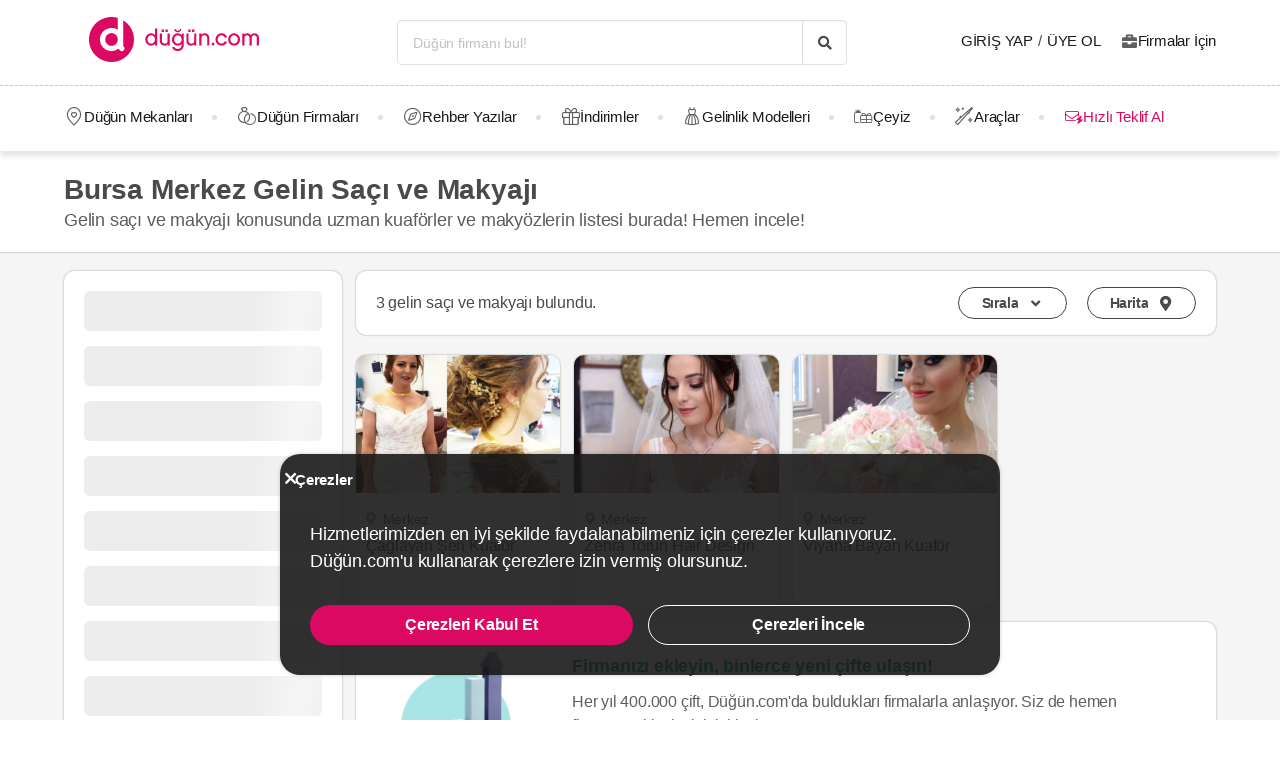

--- FILE ---
content_type: text/html; charset=UTF-8
request_url: https://dugun.com/gelin-saci-ve-makyaji/bursa-merkez-321
body_size: 21772
content:
<!DOCTYPE html>
<html lang="tr-TR" dir="ltr" class="no-js">
    <head><script>(function(w,i,g){w[g]=w[g]||[];if(typeof w[g].push=='function')w[g].push(i)})
(window,'AW-1059872411','google_tags_first_party');</script><script async src="/ddtr/"></script>
			<script>
				window.dataLayer = window.dataLayer || [];
				function gtag(){dataLayer.push(arguments);}
				gtag('js', new Date());
				gtag('set', 'developer_id.dY2E1Nz', true);
				
			</script>
			
        <script type="d8acd1afd48880aeaa1d4b38-text/javascript">document.documentElement.classList.remove('no-js');</script>
                    <link rel="stylesheet" href="https://dugun.com/assets/main.css?v=fe8fec02a3736633dbe5">
                            <meta charset="UTF-8" />
<meta name="description" content="Yılın trend gelin saçı modelleri ve gelin makyajı nedir, nasıl olmalı, önerilerimiz ve Bursa Merkez'deki profesyonel kuaförler Düğün.com'da." />
<meta name="robots" content="index, follow" />
<meta name="copyright" content="© 2025 Düğün.com" />
<meta property="fb:app_id" content="205983596121315" />
<meta property="og:site_name" content="Düğün.com" />
<meta property="og:description" content="Yılın trend gelin saçı modelleri ve gelin makyajı nedir, nasıl olmalı, önerilerimiz ve Bursa Merkez'deki profesyonel kuaförler Düğün.com'da." />
<meta property="og:title" content="Bursa Merkez Gelin Saçı ve Makyajı Fiyatları | Bursa Merkez Kuaför" />
<meta property="og:image" content="https://dugun.com/assets/images/favicons/dugun/og-image.png" />

<title>Bursa Merkez Gelin Saçı ve Makyajı Fiyatları | Bursa Merkez Kuaför</title>
<link rel="canonical" href="https://dugun.com/gelin-saci-ve-makyaji/bursa-merkez-321"/>


<link rel="preconnect" href="https://collect.dugun.com">
<link rel="preconnect" href="https://analytics.dugun.com">
<link rel="preconnect" href="https://i.dugun.com/">
<link rel="preload" href="https://dugun.com/assets/fonts/dugun-icons.woff?x3npsw" as="font" type="font/woff" crossorigin>


<script type="d8acd1afd48880aeaa1d4b38-text/javascript">
    var config = {
        app_env: 'prod',
        language: 'tr',
        currency: 'TRY',
        language_dir: 'ltr',
        partner_contact_campaign_id: '55',
        language_string: 'Turkish',
        locale_date_string: 'tr-TR',
        date_format: 'd M, Y',
        city: {
            id: 8, name: "Bursa", slug: "bursa"
        },
                categories: [{"id":41,"name":"D\u00fc\u011f\u00fcn Mekanlar\u0131","slug":"dugun-mekanlari","image":"https:\/\/i.dugun.com\/category\/meta\/jlhaxs4nk1aw.jpg","providerCount":556,"isLeadpool":true,"hasProviderItem":false,"children":[{"id":52,"name":"K\u0131r D\u00fc\u011f\u00fcn\u00fc","slug":"kir-dugunu","image":"https:\/\/i.dugun.com\/category\/meta\/ohqllht6wcj2.jpg","providerCount":119,"isLeadpool":true},{"id":48,"name":"Otel D\u00fc\u011f\u00fcn\u00fc","slug":"oteller","image":"https:\/\/i.dugun.com\/category\/meta\/fwfm9udao5dx.jpg","providerCount":33,"isLeadpool":true},{"id":47,"name":"Tarihi Mekanlar","slug":"tarihi-mekanlar","image":"https:\/\/i.dugun.com\/category\/meta\/jtsm3lpj2ojc.jpg","providerCount":4,"isLeadpool":true},{"id":77,"name":"D\u00fc\u011f\u00fcn Salonlar\u0131","slug":"dugun-salonlari","image":"https:\/\/i.dugun.com\/category\/meta\/kptwr8dcmclh.jpg","providerCount":158,"isLeadpool":true},{"id":49,"name":"Sosyal Tesisler","slug":"sosyal-tesisler","image":"https:\/\/i.dugun.com\/category\/meta\/t4rcbd5eprlo.jpg","providerCount":6,"isLeadpool":true},{"id":51,"name":"Restoranlar","slug":"restaurantlar","image":"https:\/\/i.dugun.com\/category\/meta\/v2ar2wj9kwwd.jpg","providerCount":0,"isLeadpool":true},{"id":50,"name":"Balo ve Davet Salonlar\u0131","slug":"kulupler-davet-alanlari","image":"https:\/\/i.dugun.com\/category\/meta\/htmf0egcea0q.jpg","providerCount":46,"isLeadpool":true},{"id":53,"name":"Tekne D\u00fc\u011f\u00fcn\u00fc","slug":"tekne-dugunu","image":"https:\/\/i.dugun.com\/category\/meta\/a8emlwe90jvq.jpg","providerCount":2,"isLeadpool":true},{"id":78,"name":"Nikah Salonlar\u0131","slug":"nikah-salonlari","image":"https:\/\/i.dugun.com\/category\/meta\/cg7qlm5qp3ws.jpg","providerCount":0,"isLeadpool":false},{"id":72,"name":"Nikah Sonras\u0131 Yeme\u011fi","slug":"nikah-sonrasi-yemegi","image":"https:\/\/i.dugun.com\/category\/meta\/s9nyy9qkz6k6.jpg","providerCount":151,"isLeadpool":true},{"id":87,"name":"After Party","slug":"after-party","image":"https:\/\/i.dugun.com\/category\/meta\/xswvmdxtldt9.jpg","providerCount":37,"isLeadpool":false}]},{"id":9,"name":"Gelinlik","slug":"gelinlik","image":"https:\/\/i.dugun.com\/category\/meta\/tlmgqq6pttmc.jpg","providerCount":97,"isLeadpool":true,"hasProviderItem":true,"children":[]},{"id":18,"name":"D\u00fc\u011f\u00fcn Organizasyon","slug":"dugun-organizasyon","image":"https:\/\/i.dugun.com\/category\/meta\/vzklfv1k3mad.jpg","providerCount":47,"isLeadpool":true,"hasProviderItem":false,"children":[]},{"id":23,"name":"D\u00fc\u011f\u00fcn Foto\u011fraf\u00e7\u0131lar\u0131","slug":"dugun-fotografcilari","image":"https:\/\/i.dugun.com\/category\/meta\/rvaly9gs4rcg.jpg","providerCount":190,"isLeadpool":true,"hasProviderItem":false,"children":[]},{"id":27,"name":"Gelin Sa\u00e7\u0131 ve Makyaj\u0131","slug":"gelin-saci-ve-makyaji","image":"https:\/\/i.dugun.com\/category\/meta\/0erwnp0i99wu.jpg","providerCount":244,"isLeadpool":true,"hasProviderItem":false,"children":[]},{"id":7,"name":"M\u00fczik","slug":"muzik","image":"https:\/\/i.dugun.com\/category\/meta\/8xf6ngpvff1w.jpg","providerCount":16,"isLeadpool":true,"hasProviderItem":false,"children":[]},{"id":86,"name":"Evlilik Teklifi","slug":"evlilik-teklifi","image":"https:\/\/i.dugun.com\/category\/meta\/wu0ux7o7f1aj.jpg","providerCount":10,"isLeadpool":true,"hasProviderItem":false,"children":[]},{"id":70,"name":"K\u0131na ve Bekarl\u0131\u011fa Veda","slug":"kina-ve-bekarliga-veda","image":"https:\/\/i.dugun.com\/category\/meta\/mcsbm3jkuzck.jpg","providerCount":188,"isLeadpool":true,"hasProviderItem":false,"children":[]},{"id":85,"name":"S\u00f6z, Ni\u015fan Mekanlar\u0131","slug":"soz-nisan-mekanlari","image":"https:\/\/i.dugun.com\/category\/meta\/vbw8jio3ctp3.jpg","providerCount":67,"isLeadpool":true,"hasProviderItem":false,"children":[]},{"id":79,"name":"Abiye ve Ni\u015fanl\u0131k","slug":"abiye-ve-nisanlik","image":"https:\/\/i.dugun.com\/category\/meta\/esvjswzr4cph.jpg","providerCount":5,"isLeadpool":false,"hasProviderItem":false,"children":[]},{"id":19,"name":"Catering Hizmetleri","slug":"catering-hizmetleri","image":"https:\/\/i.dugun.com\/category\/meta\/sfo59ksoclau.jpg","providerCount":25,"isLeadpool":true,"hasProviderItem":false,"children":[]},{"id":40,"name":"Gelin Arabas\u0131","slug":"gelin-arabasi","image":"https:\/\/i.dugun.com\/category\/meta\/wahl5zz1pzrn.jpg","providerCount":19,"isLeadpool":true,"hasProviderItem":false,"children":[]},{"id":16,"name":"D\u00fc\u011f\u00fcn Davetiyesi","slug":"dugun-davetiyesi","image":"https:\/\/i.dugun.com\/category\/meta\/ldwnk1vxweht.jpg","providerCount":19,"isLeadpool":true,"hasProviderItem":false,"children":[]},{"id":17,"name":"Nikah \u015eekeri ve Hediyelik","slug":"nikah-sekeri-ve-hediyelik","image":"https:\/\/i.dugun.com\/category\/meta\/kwtupe80s6ot.jpg","providerCount":18,"isLeadpool":true,"hasProviderItem":false,"children":[]},{"id":6,"name":"Dans Kurslar\u0131","slug":"dans-kurslari","image":"https:\/\/i.dugun.com\/category\/meta\/ja0duogfxjkb.jpg","providerCount":9,"isLeadpool":true,"hasProviderItem":false,"children":[]},{"id":21,"name":"Alyans ve Tak\u0131","slug":"alyans-ve-taki","image":"https:\/\/i.dugun.com\/category\/meta\/grhbbagh3xam.jpg","providerCount":15,"isLeadpool":false,"hasProviderItem":false,"children":[]},{"id":38,"name":"Balay\u0131","slug":"balayi","image":"https:\/\/i.dugun.com\/category\/meta\/cvip5yiurxjo.jpg","providerCount":1,"isLeadpool":false,"hasProviderItem":false,"children":[]},{"id":1,"name":"\u00c7i\u00e7ek\u00e7iler","slug":"cicekciler","image":"https:\/\/i.dugun.com\/category\/meta\/hwce57kbkvs7.jpg","providerCount":16,"isLeadpool":true,"hasProviderItem":false,"children":[]},{"id":10,"name":"Damatl\u0131k","slug":"damatlik","image":"https:\/\/i.dugun.com\/category\/meta\/v5wco2j6ljfx.jpg","providerCount":8,"isLeadpool":false,"hasProviderItem":true,"children":[]},{"id":82,"name":"Alternatif Fikirler","slug":"alternatif-fikirler","image":"https:\/\/i.dugun.com\/category\/meta\/ungzes4fwlfh.jpg","providerCount":7,"isLeadpool":false,"hasProviderItem":false,"children":[]},{"id":37,"name":"D\u00fc\u011f\u00fcn Pastas\u0131","slug":"dugun-pastasi","image":"https:\/\/i.dugun.com\/category\/meta\/yhlk2ym6qkeg.jpg","providerCount":13,"isLeadpool":true,"hasProviderItem":false,"children":[]},{"id":20,"name":"Evlendirme Daireleri","slug":"evlendirme-daireleri","image":"https:\/\/i.dugun.com\/category\/meta\/h9p3adpeqfyw.jpg","providerCount":2,"isLeadpool":false,"hasProviderItem":false,"children":[]},{"id":73,"name":"Gelin Ayakkab\u0131s\u0131 ve Aksesuarlar\u0131","slug":"gelin-ayakkabisi-ve-aksesuarlari","image":"https:\/\/i.dugun.com\/category\/meta\/9rik8oifjczc.jpg","providerCount":6,"isLeadpool":false,"hasProviderItem":false,"children":[]},{"id":75,"name":"G\u00fczellik Merkezleri","slug":"guzellik-merkezleri","image":"https:\/\/i.dugun.com\/category\/meta\/i1xgqizjgzob.jpg","providerCount":11,"isLeadpool":false,"hasProviderItem":false,"children":[]},{"id":43,"name":"I\u015f\u0131k, Ses ve D\u00fczenleme","slug":"isik-ses-ve-duzenleme","image":"https:\/\/i.dugun.com\/category\/meta\/zbxumduuglwv.jpg","providerCount":2,"isLeadpool":false,"hasProviderItem":false,"children":[]}],        analytics: {
            url: 'https://analytics.dugun.com',
            data: {"userId": null,"pageType": "CL","uniqueId": "8b554d896140f56ec40d5909717c73a6","providerId": null,"pageId": "27","pageId2": "8","categoryId": "27"}
        },
        googlePlaceApiKey: 'AIzaSyDqOEyO6Eijcs8516odLE-QW-2pC2rTvus',
        project: 'dugun',
        projectName: 'Düğün.com',
        countryCode: 'TR',
        defaultCityCoordinates: '{"latitude":41.01117,"longitude":28.978151}',
        mapProvider: 'yandex',
        phoneCode: '+90',
        companyUserId: '29',
        components: {"discount":true,"leadpool":"v2","tools":true,"tv":false,"feedback":true,"category_gallery_only":true,"provider_items":true,"b2c_app":true,"explore":true,"city_nav":false,"vendors_nav":true,"phone_click_track":false,"group_sub_categories":true,"state_active":false,"show_open_air_venue_on_menu":true,"show_ad_gif_on_main_category_page":true,"show_join_duguncom_section_on_partner_page":true,"show_on_press_logo_on_partner_page":true,"show_auth_login_info_text":true,"show_city_district_on_listing":true,"show_second_filter_button":false,"real_wedding_enabled":true,"show_kvkk_agreement":true,"show_provider_item_dropdown_menu":true,"sitemap_two_enabled":false,"remote_connection_url":true,"show_partner_main_page_third_content":false,"nav_vendors_link_target":"listing","show_instagram_category_id":[23,9,18,27,7],"popular_searches_on_listing_page":{"show":false,"excluded_category_id":""},"use_cdn_resize":"https:\/\/i.dugun.com\/","has_city_image":true,"show_state_cities_only":false,"wp_cta_banner":true,"n_kolay_banner":true,"arcelik_banner":true,"beko_banner":true,"great_place_to_work_content":true,"dowry":true,"listing_top_banner":true},
        providerPanelUrl: 'https://panel.dugun.com',
        csrfToken: '44850b79707830fa62c0c4025d86e1d6._2G1XG1uqkCPUMaaFh7FY7pxyiEVJnQVvpiKvnb9mOA.uyDYJRc72nbFFYPoTH2AJdk5knkmVSNK4dT5xxq8wriOKZgUWg_nKLYyiw',
        limits: {"home_showcase_provider_count":36,"category_showcase_provider_count":18,"internal_link_showcase_provider_count":3,"related_provider_count":3,"navigation_vendors_limit":13},
        baseUrl: 'https://dugun.com/',
        isMobile: false,
        firebase: {"apiKey":"AIzaSyCWU_oZ9TbmqFLUxGMwi_z5ZRXVIy9_pR8","authDomain":"dugunleads.firebaseapp.com","databaseURL":"https:\/\/dugunleads.firebaseio.com","projectId":"dugunleads","storageBucket":"dugunleads.firebasestorage.app","messagingSenderId":"402519655307","appId":"1:402519655307:web:3bd4bcef1bb824e0"},
        isWebview: false,
                referrer: '',
        utmSource: '',
        isIos: false,
        isModalForceFixFullScreen: false,
        isModalForceDisableFullScreen: false,
        currencyIcon: '₺',
                                  arcelikDiscountData: {
          discountCouponId: '122066',
          providerId: '49860',
        },
                    bekoDiscountData: {
          discountCouponId: '122067',
          providerId: '115846',
        },
            b2cAppScheme: 'dugun://',
    };
</script>

<script type="d8acd1afd48880aeaa1d4b38-text/javascript">
    var isLoggedIn = false;
    var leadpool = {"categories_must_have_districts":[6,27,41,47,48,49,50,51,52,53,72,77,83,85],"show_banner_for_all_categories":true,"index_subcategory_show":false,"show_banner_in_provider_result":true}
    var localeCityId = 8;
    var localeCitySlug = "bursa";
        </script>
<script type="application/ld+json">
{
    "@context": "https://schema.org",
    "@type": "Organization",
    "url": "https://dugun.com/",
    "logo": "https://dugun.com/assets/images/logo/dugun.png",
    "contactPoint" : [{
        "@type" : "ContactPoint",
        "telephone" : "0 212 293 74 17",
        "contactType" : "customer service"
    }],
    "sameAs" : [
        "https://instagram.com/duguncom","https://www.tiktok.com/@dugun.com","https://www.facebook.com/duguncom","https://www.youtube.com/user/duguncomTV","https://www.pinterest.com/duguncom","https://x.com/duguncom","https://www.linkedin.com/company/dugun-com/"    ]
}
</script>

<script type="application/ld+json">{"@context":"https://schema.org","@graph":[{"@type":"WebPage","headline":"Bursa Merkez Gelin Saçı ve Makyajı","description":"Yılın trend gelin saçı modelleri ve gelin makyajı nedir, nasıl olmalı, önerilerimiz ve Bursa Merkez'deki profesyonel kuaförler Düğün.com'da.","url":"https://dugun.com/gelin-saci-ve-makyaji/bursa-merkez-321","inLanguage":"tr-TR","isFamilyFriendly":true,"author":{"@type":"Organization","name":"Düğün.com","logo":{"@type":"ImageObject","url":"https://dugun.com/assets/images/logo/dugun.svg","height":{"@type":"QuantitativeValue","value":45},"width":{"@type":"QuantitativeValue","value":180}},"url":"https://dugun.com/","founder":{"@type":"Person","name":"Emek Kırbıyık"},"foundingDate":"2007-05-17T00:00:00+03:00","email":"mailto:bilgi@dugun.com","legalName":"Perador Bilişim ve Yazılım Hizmetleri A.Ş.","slogan":"Her Düğün, Düğün.com ile Başlar!","sameAs":["https://www.facebook.com/duguncom","https://x.com/duguncom","https://www.instagram.com/duguncom/","https://www.youtube.com/user/duguncomTV","https://www.pinterest.com/duguncom","https://www.linkedin.com/company/dugun-com/","https://play.google.com/store/apps/details?id=com.dugun.mobile","https://apps.apple.com/app/id1510523088"],"masthead":"https://dugun.com/kurumsal/hakkimizda","numberOfEmployees":{"@type":"QuantitativeValue","value":114},"knowsAbout":["Düğün","Gelinlik","Damatlık","Kına","Söz & Nişan","Kır Düğünü"],"areaServed":"TR","taxID":"3100470155","award":["Great Place To Work-Certified™Aralık 2024-2025"],"@id":"https://dugun.com/"},"potentialAction":{"@type":"SearchAction","target":"https://dugun.com/dugun-firmalari/ara?q=%7Bsearch_term%7D","query-input":{"@type":"PropertyValueSpecification","valueRequired":true,"valueMaxLength":100,"valueName":"search_term"}}},{"@type":"BreadcrumbList","@id":"https://dugun.com/gelin-saci-ve-makyaji/bursa-merkez-321#breadcrumb","itemListElement":[{"@type":"ListItem","position":1,"name":"Düğün.com","item":{"@type":"Thing","@id":"https://dugun.com/"}},{"@type":"ListItem","position":2,"name":"Gelin Saçı ve Makyajı","item":{"@type":"Thing","@id":"https://dugun.com/gelin-saci-ve-makyaji"}},{"@type":"ListItem","position":3,"name":"Bursa Gelin Saçı ve Makyajı","item":{"@type":"Thing","@id":"https://dugun.com/gelin-saci-ve-makyaji/bursa"}},{"@type":"ListItem","position":4,"name":"Merkez Gelin Saçı ve Makyajı","item":{"@type":"Thing","@id":"https://dugun.com/gelin-saci-ve-makyaji/bursa-merkez-321"}}]}]}</script>

<link rel="shortcut icon" href="https://dugun.com/assets/images/favicons/dugun/32x32.png" type="image/x-icon">
<link rel="apple-touch-icon" sizes="180x180" href="https://dugun.com/assets/images/favicons/dugun/apple-touch-icon.png">
<link rel="icon" type="image/png" sizes="32x32" href="https://dugun.com/assets/images/favicons/dugun/32x32.png">
<link rel="icon" type="image/png" sizes="16x16" href="https://dugun.com/assets/images/favicons/dugun/16x16.png">
<link rel="mask-icon" href="https://dugun.com/assets/images/favicons/dugun/safari-pinned-tab.svg" color="#db0962">
<meta name="theme-color" content="#ffffff">
<link rel="search" type="application/opensearchdescription+xml" href="https://dugun.com/opensearch.xml" title="Düğün.com">
<link rel="manifest" href="/manifest.json">
        <script type="d8acd1afd48880aeaa1d4b38-text/javascript">
    dataLayer = [{"facebookPixelId":"166056793992203","pageType":"CL","city":{"id":8,"name":"Bursa","slug":"bursa"},"device":"desktop","source":"dugun_category_listing_district","district":{"id":321,"name":"Merkez","slug":"merkez"},"couple":{"uId":"8b554d896140f56ec40d5909717c73a6","isLoggedIn":"NO","city":"ankara"},"category":{"id":27,"name":"Gelin Sa\u00e7\u0131 ve Makyaj\u0131","slug":"gelin-saci-ve-makyaji","nameSingular":"Gelin Sa\u00e7\u0131 ve Makyaj\u0131","has_leadpool":true,"categoryType":"service","hasParentCategory":false,"parentCategory":{"id":27,"name":"Gelin Sa\u00e7\u0131 ve Makyaj\u0131"}}}];
    function gtag() { dataLayer.push(arguments); }
    function consentAccepted() {
      // timeout is added to yield to main thread as another task
      setTimeout(() => {
        gtag('consent', 'update', {
          ad_user_data: 'granted',
          ad_personalization: 'granted',
          ad_storage: 'granted',
          analytics_storage: 'granted',
          functionality_storage: 'granted',
          personalization_storage: 'granted',
        });
      }, 0);
    }
</script>

        <script type="d8acd1afd48880aeaa1d4b38-text/javascript">(function(w,d,s,l,i){w[l]=w[l]||[];w[l].push({'gtm.start':
    new Date().getTime(),event:'gtm.js'});var f=d.getElementsByTagName(s)[0],
    j=d.createElement(s),dl=l!='dataLayer'?'&l='+l:'';j.async=true;j.src=
    'https://collect.dugun.com/gtm.js?id='+i+dl;f.parentNode.insertBefore(j,f);
    })(window,document,'script','dataLayer','GTM-MHMWPKNT');</script>
    




<script type="d8acd1afd48880aeaa1d4b38-text/javascript">
  gtag('consent', 'default', {
    ad_user_data: 'denied',
    ad_personalization: 'denied',
    ad_storage: 'denied',
    analytics_storage: 'granted',
    functionality_storage: 'granted',
    personalization_storage: 'denied',
    wait_for_update: 50,
  });
</script>

  <script type="d8acd1afd48880aeaa1d4b38-text/javascript">
    window.growthbook_queue = window.growthbook_queue || [];
    window.growthbook_queue.push(function initFeatureFlags(gb) {
      function applyCtaVariant() {
        var dabCtaElements = document.querySelectorAll('.js-dab-inforequest-cta');
        var dabCta2Elements = document.querySelectorAll('.js-dab-inforequest-cta-2');

        if ('variant_2' === window.ctaVariant) {
          for (var dabCtaElementsIndex = 0; dabCtaElementsIndex < dabCtaElements.length; dabCtaElementsIndex++) {
            dabCtaElements[dabCtaElementsIndex].classList.add('is-hidden');
          }
          for (var dabCta2ElementsIndex = 0; dabCta2ElementsIndex < dabCta2Elements.length; dabCta2ElementsIndex++) {
            dabCta2Elements[dabCta2ElementsIndex].classList.remove('is-hidden');
          }
        }
      }
      function applyFeatureFlags() {
        if ('not-ready' === gb.getFeatureValue('DGN-17606', 'not-ready')) {
          return;
        }

        window.ctaVariant = gb.getFeatureValue('DGN-17606');
        window.dispatchEvent(new Event('dab:ctaVariantInitialized'));
        applyCtaVariant();
      };
      applyFeatureFlags();
      document.addEventListener("DOMContentLoaded", applyCtaVariant);
      document.addEventListener("growthbookdata", applyFeatureFlags)
    });
  </script>
  <script async data-client-key="sdk-yMQfzu7oz3vadJZk" src="https://dugun.com/assets/js/growthbook-dist-auto.min.js?v=1" type="d8acd1afd48880aeaa1d4b38-text/javascript"></script>
        <meta name="viewport" content="width=device-width, initial-scale=1">
            </head>
    <body>
        
                    <svg class="is-hidden" xmlns="http://www.w3.org/2000/svg" xmlns:xlink="http://www.w3.org/1999/xlink">
                <symbol id="icon-fav" viewBox="0 0 32 32">
                    <path fill="#fff" style="fill: var(--fav-icon-bg, #fff)" stroke-linejoin="miter" stroke-linecap="butt" stroke-miterlimit="4" stroke-width="1.3" stroke="var(--fav-icon-border-color, #4a4a4a)" d="M26.126 6.508c-1.325-1.074-3.009-1.603-4.71-1.48s-3.291 0.889-4.448 2.142l-0.967 1.005-0.967-0.996c-1.161-1.246-2.75-2.007-4.448-2.131s-3.381 0.399-4.71 1.464c-0.724 0.624-1.313 1.388-1.731 2.247s-0.658 1.794-0.703 2.748c-0.046 0.954 0.104 1.908 0.439 2.802s0.849 1.712 1.51 2.401l9.498 9.808c0.145 0.149 0.318 0.268 0.509 0.349s0.397 0.122 0.605 0.122c0.208 0 0.413-0.042 0.604-0.124s0.363-0.202 0.506-0.353l9.498-9.8c0.662-0.689 1.177-1.507 1.513-2.402s0.486-1.849 0.441-2.804c-0.045-0.955-0.284-1.891-0.703-2.75s-1.008-1.625-1.733-2.249z"></path>
                </symbol>
            </svg>
        
        <!-- Google Tag Manager (noscript) -->
<noscript><iframe src="https://collect.dugun.com/ns.html?id=GTM-MHMWPKNT"
height="0" width="0" style="display:none;visibility:hidden"></iframe></noscript>
<!-- End Google Tag Manager (noscript) -->

                            
                    <nav class="navbar top is-borderless" aria-label="main navigation">
    <div class="container">
        <div class="navbar-brand">
            <a href="https://dugun.com/" title="Düğün.com" data-track="navigation-brand-logo">
                <img src="https://dugun.com/assets/images/logo/dugun.svg"
                     alt="Düğün.com"
                     class="brand-logo"
                     width="180"
                     height="45" />
            </a>
        </div>
        <div class="navbar-menu mr-0">
            <div class="navbar-start is-align-items-center mr-20" style="margin-left: auto">
                <div class="control has-icons-right is-hidden-mobile search-trigger js-main-search-trigger">
                  <input type="text"
                        style="height: 45px"
                        class="input generic has-text-grey-light has-text-weight-light"
                        placeholder="Düğün firmanı bul!" />
                  <span class="icon has-text-black search-trigger-icon-container icon-search-solid"></span>
                </div>
                <main-search-modal></main-search-modal>
            </div>

            <div class="navbar-end">
                <div class="navbar-item is-align-items-center">
                                            <auth-modal></auth-modal>

                        <div class="has-text-black navbar-link navbar-user has-dropdown is-hoverable p-0 mr-20">
                            <span id="login"
                                  class="cursor-pointer hover-primary js-auth-modal-trigger mr-5"
                                  data-is-login-with-code="true"
                                  data-track="navigation-login">
                                Giriş Yap
                            </span>
                            /
                            <span id="signup" class="cursor-pointer hover-primary js-auth-modal-trigger ml-5"
                                  data-track="navigation-signup">
                                Üye Ol
                            </span>
                        </div>
                        <label
                            class="is-flex is-align-items-center cursor-pointer js-go-to-url icon-briefcase-solid column-gap--xs before--darken-grey has-text-dark"
                            data-url="https://dugun.com/isortagim"
                            data-blank="_blank"
                        >
                            Firmalar İçin
                        </label>
                                    </div>

            </div>
        </div>
    </div>
</nav>



    
                                                                                                                                                                                                                                                                                                                                                                                                                                                                    
<hr style="border-top: 1px dashed #c9c9c9; background: 0; margin :0">
<nav class="navbar bottom" aria-label="main navigation">
    <div class="container">
        <div class="navbar-menu mr-0">
                        <div class="navbar-item after--round-dot is-align-items-center has-dropdown is-hoverable js-linkindex-wrapper">
                <a href="https://dugun.com/dugun-mekanlari"
                   class="pl-0 navbar-link navbar-link--first icon-map-marker-custom-regular before--darken-grey before--fs-18 column-gap--xs before--hover-primary"
                   data-track="navbar-venues"
                   data-linkindex="0"
                >
                    Düğün Mekanları
                </a>
                                <div class="navbar-dropdown">
                    <div class="columns">
                        <div class="column is-3">
                                                                                                <a href="https://dugun.com/kir-dugunu/bursa" class="dropdown-item" data-linkindex="1" data-track="venues-child" title="Kır Düğünü Bursa">
                                        Kır Düğünü
                                    </a>
                                                                    <a href="https://dugun.com/oteller/bursa" class="dropdown-item" data-linkindex="2" data-track="venues-child" title="Otel Düğünü Bursa">
                                        Otel Düğünü
                                    </a>
                                                                    <a href="https://dugun.com/tarihi-mekanlar/bursa" class="dropdown-item" data-linkindex="3" data-track="venues-child" title="Tarihi Mekanlar Bursa">
                                        Tarihi Mekanlar
                                    </a>
                                                                    <a href="https://dugun.com/dugun-salonlari/bursa" class="dropdown-item" data-linkindex="4" data-track="venues-child" title="Düğün Salonları Bursa">
                                        Düğün Salonları
                                    </a>
                                                                    <a href="https://dugun.com/sosyal-tesisler/bursa" class="dropdown-item" data-linkindex="5" data-track="venues-child" title="Sosyal Tesisler Bursa">
                                        Sosyal Tesisler
                                    </a>
                                                                    <a href="https://dugun.com/kulupler-davet-alanlari/bursa" class="dropdown-item" data-linkindex="6" data-track="venues-child" title="Balo ve Davet Salonları Bursa">
                                        Balo ve Davet Salonları
                                    </a>
                                                                    <a href="https://dugun.com/nikah-sonrasi-yemegi/bursa" class="dropdown-item" data-linkindex="7" data-track="venues-child" title="Nikah Sonrası Yemeği Bursa">
                                        Nikah Sonrası Yemeği
                                    </a>
                                                                    <a href="https://dugun.com/after-party/bursa" class="dropdown-item" data-linkindex="8" data-track="venues-child" title="After Party Bursa">
                                        After Party
                                    </a>
                                                                    <a href="https://dugun.com/soz-nisan-mekanlari/bursa" class="dropdown-item" data-linkindex="9" data-track="venues-child" title="Söz, Nişan Mekanları Bursa">
                                        Söz, Nişan Mekanları
                                    </a>
                                                                                    </div>
                        <div class="column is-9">
                                                            <div data-coverimageindex="0" class="lazy is-hidden header-image" data-bg="https://i.dugun.com/category/meta/jusgbgfhaq6z.jpg"></div>
                                                                    <div data-coverimageindex="1" class="lazy is-hidden header-image" data-bg="https://i.dugun.com/category/meta/dm74dpkxmimx.jpg"></div>
                                                                    <div data-coverimageindex="2" class="lazy is-hidden header-image" data-bg="https://i.dugun.com/category/meta/vj3qys9xc1sa.jpg"></div>
                                                                    <div data-coverimageindex="3" class="lazy is-hidden header-image" data-bg="https://i.dugun.com/category/meta/anigld1c4us1.jpg"></div>
                                                                    <div data-coverimageindex="4" class="lazy is-hidden header-image" data-bg="https://i.dugun.com/category/meta/aogcvleecjr8.jpg"></div>
                                                                    <div data-coverimageindex="5" class="lazy is-hidden header-image" data-bg="https://i.dugun.com/category/meta/9fesmfmg8wnj.jpg"></div>
                                                                    <div data-coverimageindex="6" class="lazy is-hidden header-image" data-bg="https://i.dugun.com/category/meta/ewkxq7vy9v12.jpg"></div>
                                                                    <div data-coverimageindex="7" class="lazy is-hidden header-image" data-bg="https://i.dugun.com/category/meta/gusahwt264sf.jpg"></div>
                                                                    <div data-coverimageindex="8" class="lazy is-hidden header-image" data-bg="https://i.dugun.com/category/meta/nyh9dy4rg9jz.jpg"></div>
                                                                    <div data-coverimageindex="9" class="lazy is-hidden header-image" data-bg="https://i.dugun.com/category/meta/g5s927iforkd.jpg"></div>
                                                                                    </div>
                    </div>
                </div>
                            </div>
                                      <div class="navbar-item after--round-dot is-align-items-center has-dropdown is-hoverable">
                  <a href="https://dugun.com/dugun-firmalari"
                     class="navbar-link icon-ring-custom-regular before--darken-grey before--fs-18 column-gap--xs before--hover-primary"
                     data-track="navbar-vendors"
                  >
                      Düğün Firmaları
                  </a>
                  <div class="navbar-dropdown">
                      <div class="columns">
                          <div class="column is-6">
                              <div class="columns is-multiline">
                                                                        <div class="column is-4 is-paddingless">
                                                                                        <a href="https://dugun.com/dugun-mekanlari/bursa"
                                                 title="Bursa Düğün Mekanı"
                                                 class="dropdown-item"
                                                 data-track="vendors-child"
                                              >
                                                Düğün Mekanı
                                              </a>
                                                                                </div>
                                                                        <div class="column is-4 is-paddingless">
                                                                                        <a href="https://dugun.com/gelinlik/bursa"
                                                 title="Bursa Gelinlikçi"
                                                 class="dropdown-item"
                                                 data-track="vendors-child"
                                              >
                                                Gelinlikçi
                                              </a>
                                                                                </div>
                                                                        <div class="column is-4 is-paddingless">
                                                                                        <a href="https://dugun.com/dugun-organizasyon/bursa"
                                                 title="Bursa Organizasyon"
                                                 class="dropdown-item"
                                                 data-track="vendors-child"
                                              >
                                                Organizasyon
                                              </a>
                                                                                </div>
                                                                        <div class="column is-4 is-paddingless">
                                                                                        <a href="https://dugun.com/dugun-fotografcilari/bursa"
                                                 title="Bursa Düğün Fotoğrafçısı"
                                                 class="dropdown-item"
                                                 data-track="vendors-child"
                                              >
                                                Düğün Fotoğrafçısı
                                              </a>
                                                                                </div>
                                                                        <div class="column is-4 is-paddingless">
                                                                                        <a href="https://dugun.com/gelin-saci-ve-makyaji/bursa"
                                                 title="Bursa Gelin Saçı ve Makyajı"
                                                 class="dropdown-item"
                                                 data-track="vendors-child"
                                              >
                                                Gelin Saçı ve Makyajı
                                              </a>
                                                                                </div>
                                                                        <div class="column is-4 is-paddingless">
                                                                                        <a href="https://dugun.com/muzik/bursa"
                                                 title="Bursa Müzik"
                                                 class="dropdown-item"
                                                 data-track="vendors-child"
                                              >
                                                Müzik
                                              </a>
                                                                                </div>
                                                                        <div class="column is-4 is-paddingless">
                                                                                        <a href="https://dugun.com/evlilik-teklifi/bursa"
                                                 title="Bursa Evlilik Teklifi"
                                                 class="dropdown-item"
                                                 data-track="vendors-child"
                                              >
                                                Evlilik Teklifi
                                              </a>
                                                                                </div>
                                                                        <div class="column is-4 is-paddingless">
                                                                                        <a href="https://dugun.com/kina-ve-bekarliga-veda/bursa"
                                                 title="Bursa Kına ve Bekarlığa Veda"
                                                 class="dropdown-item"
                                                 data-track="vendors-child"
                                              >
                                                Kına ve Bekarlığa Veda
                                              </a>
                                                                                </div>
                                                                        <div class="column is-4 is-paddingless">
                                                                                        <a href="https://dugun.com/abiye-ve-nisanlik/bursa"
                                                 title="Bursa Abiye ve Nişanlık"
                                                 class="dropdown-item"
                                                 data-track="vendors-child"
                                              >
                                                Abiye ve Nişanlık
                                              </a>
                                                                                </div>
                                                                        <div class="column is-4 is-paddingless">
                                                                                        <a href="https://dugun.com/catering-hizmetleri/bursa"
                                                 title="Bursa Catering Hizmeti"
                                                 class="dropdown-item"
                                                 data-track="vendors-child"
                                              >
                                                Catering Hizmeti
                                              </a>
                                                                                </div>
                                                                        <div class="column is-4 is-paddingless">
                                                                                        <a href="https://dugun.com/gelin-arabasi/bursa"
                                                 title="Bursa Gelin Arabası"
                                                 class="dropdown-item"
                                                 data-track="vendors-child"
                                              >
                                                Gelin Arabası
                                              </a>
                                                                                </div>
                                                                        <div class="column is-4 is-paddingless">
                                                                                        <a href="https://dugun.com/dugun-davetiyesi/bursa"
                                                 title="Bursa Düğün Davetiyesi"
                                                 class="dropdown-item"
                                                 data-track="vendors-child"
                                              >
                                                Düğün Davetiyesi
                                              </a>
                                                                                </div>
                                                                        <div class="column is-4 is-paddingless">
                                                                                        <a href="https://dugun.com/nikah-sekeri-ve-hediyelik/bursa"
                                                 title="Bursa Nikah Şekeri ve Hediyelik"
                                                 class="dropdown-item"
                                                 data-track="vendors-child"
                                              >
                                                Nikah Şekeri ve Hediyelik
                                              </a>
                                                                                </div>
                                                                        <div class="column is-4 is-paddingless">
                                                                                        <a href="https://dugun.com/dans-kurslari/bursa"
                                                 title="Bursa Dans Kursu"
                                                 class="dropdown-item"
                                                 data-track="vendors-child"
                                              >
                                                Dans Kursu
                                              </a>
                                                                                </div>
                                                                        <div class="column is-4 is-paddingless">
                                                                                        <a href="https://dugun.com/alyans-ve-taki/bursa"
                                                 title="Bursa Alyans ve Takı"
                                                 class="dropdown-item"
                                                 data-track="vendors-child"
                                              >
                                                Alyans ve Takı
                                              </a>
                                                                                </div>
                                                                        <div class="column is-4 is-paddingless">
                                                                                        <a href="https://dugun.com/cicekciler/bursa"
                                                 title="Bursa Çiçekçi"
                                                 class="dropdown-item"
                                                 data-track="vendors-child"
                                              >
                                                Çiçekçi
                                              </a>
                                                                                </div>
                                                                        <div class="column is-4 is-paddingless">
                                                                                                                                      <a href="https://dugun.com/damatlik/modelleri"
                                                 title="Bursa Damatlık"
                                                 class="dropdown-item"
                                                 data-track="vendors-child"
                                              >
                                                  Damatlık
                                              </a>
                                                                                </div>
                                                                        <div class="column is-4 is-paddingless">
                                                                                        <a href="https://dugun.com/alternatif-fikirler/bursa"
                                                 title="Bursa Alternatif Fikirler"
                                                 class="dropdown-item"
                                                 data-track="vendors-child"
                                              >
                                                Alternatif Fikirler
                                              </a>
                                                                                </div>
                                                                        <div class="column is-4 is-paddingless">
                                                                                        <a href="https://dugun.com/dugun-pastasi/bursa"
                                                 title="Bursa Düğün Pastası"
                                                 class="dropdown-item"
                                                 data-track="vendors-child"
                                              >
                                                Düğün Pastası
                                              </a>
                                                                                </div>
                                                                        <div class="column is-4 is-paddingless">
                                                                                        <a href="https://dugun.com/gelin-ayakkabisi-ve-aksesuarlari/bursa"
                                                 title="Bursa Ayakkabı ve Aksesuar"
                                                 class="dropdown-item"
                                                 data-track="vendors-child"
                                              >
                                                Ayakkabı ve Aksesuar
                                              </a>
                                                                                </div>
                                                                        <div class="column is-4 is-paddingless">
                                                                                        <a href="https://dugun.com/guzellik-merkezleri/bursa"
                                                 title="Bursa Güzellik Merkezi"
                                                 class="dropdown-item"
                                                 data-track="vendors-child"
                                              >
                                                Güzellik Merkezi
                                              </a>
                                                                                </div>
                                                                </div>
                          </div>
                          <div class="column is-6 pt-0">
                              <div class="columns is-multiline">
                                                                        <div class="column is-half">
                                        <a href="https://dugun.com/dugun-mekanlari/bursa" title="Düğün Mekanları" class="box category" data-track="vendors-child">
                                              <div
                                                  class="box box-image lazy"
                                                                                                        data-bg="https://i.dugun.com/category/meta/n9dm1wz6lxyg.jpg"
                                                                                                    style="height: 120px; background-position: top right; background-size: cover"
                                                  data-track="vendors-image-child">
                                                  <div class="box-overlay has-text-centered">
                                                      <p class="title has-text-white is-size-6 is-marginless">
                                                          Düğün Mekanı
                                                      </p>
                                                  </div>
                                              </div>
                                          </a>
                                      </div>
                                                                        <div class="column is-half">
                                        <a href="https://dugun.com/gelinlik/bursa" title="Gelinlik" class="box category" data-track="vendors-child">
                                              <div
                                                  class="box box-image lazy"
                                                                                                        data-bg="https://i.dugun.com/category/meta/e0vmqomlwe4g.jpg"
                                                                                                    style="height: 120px; background-position: top right; background-size: cover"
                                                  data-track="vendors-image-child">
                                                  <div class="box-overlay has-text-centered">
                                                      <p class="title has-text-white is-size-6 is-marginless">
                                                          Gelinlikçi
                                                      </p>
                                                  </div>
                                              </div>
                                          </a>
                                      </div>
                                                                        <div class="column is-half">
                                        <a href="https://dugun.com/dugun-organizasyon/bursa" title="Düğün Organizasyon" class="box category" data-track="vendors-child">
                                              <div
                                                  class="box box-image lazy"
                                                                                                        data-bg="https://i.dugun.com/category/meta/pibub7qcmkze.jpg"
                                                                                                    style="height: 120px; background-position: top right; background-size: cover"
                                                  data-track="vendors-image-child">
                                                  <div class="box-overlay has-text-centered">
                                                      <p class="title has-text-white is-size-6 is-marginless">
                                                          Organizasyon
                                                      </p>
                                                  </div>
                                              </div>
                                          </a>
                                      </div>
                                                                        <div class="column is-half">
                                        <a href="https://dugun.com/dugun-fotografcilari/bursa" title="Düğün Fotoğrafçıları" class="box category" data-track="vendors-child">
                                              <div
                                                  class="box box-image lazy"
                                                                                                        data-bg="https://i.dugun.com/category/meta/a9udbyxedhfj.jpg"
                                                                                                    style="height: 120px; background-position: top right; background-size: cover"
                                                  data-track="vendors-image-child">
                                                  <div class="box-overlay has-text-centered">
                                                      <p class="title has-text-white is-size-6 is-marginless">
                                                          Düğün Fotoğrafçısı
                                                      </p>
                                                  </div>
                                              </div>
                                          </a>
                                      </div>
                                                                </div>
                          </div>
                      </div>
                  </div>
              </div>
                                    <div class="navbar-item after--round-dot is-align-items-center">
                <a href="https://dugun.com/kesfet"
                   class="navbar-link icon-compass-light before--darken-grey before--fs-18 column-gap--xs before--hover-primary"
                   data-track="navbar-inspire"
                >
                    Rehber Yazılar
                </a>
            </div>
                                        <div class="navbar-item after--round-dot is-align-items-center">
                    <a href="https://dugun.com/indirim"
                       class="navbar-link icon-gift-light before--darken-grey before--fs-18 column-gap--xs before--hover-primary"
                       data-track="navbar-discount"
                    >
                        İndirimler
                    </a>
                </div>
                                        <div class="navbar-item after--round-dot is-align-items-center has-dropdown is-hoverable">
                    <a href="https://dugun.com/gelinlik"
                       title="Gelinlik Modelleri ve Fiyatları"
                       class="navbar-link icon-fashion-custom-regular before--darken-grey before--fs-18 column-gap--xs before--hover-primary"
                    >
                        Gelinlik Modelleri
                    </a>
                                        <div class="navbar-dropdown">
                        <div class="columns is-multiline">
                            <div class="column is-3 is-paddingless">
                                <a
                                    href="https://dugun.com/gelinlik/modelleri/a-kesim-gelinlikler-io8"
                                    title="A Kesim Gelinlikler"
                                    class="dropdown-item"
                                    data-track="desktop-provider-items"
                                    data-action="provider-items-url-click"
                                    data-label="a-kesim-gelinlikler"
                                >
                                    A Kesim Gelinlikler
                                </a>
                            </div>
                            <div class="column is-3 is-paddingless">
                                <a
                                    href="https://dugun.com/gelinlik/modelleri/balik-gelinlikler-io9"
                                    title="Balık Gelinlikler"
                                    class="dropdown-item"
                                    data-track="desktop-provider-items"
                                    data-action="provider-items-url-click"
                                    data-label="balik-gelinlikler"
                                >
                                    Balık Gelinlikler
                                </a>
                            </div>
                            <div class="column is-3 is-paddingless">
                                <a
                                    href="https://dugun.com/gelinlik/modelleri/bohem-gelinlikler-io15"
                                    title="Bohem Gelinlikler"
                                    class="dropdown-item"
                                    data-track="desktop-provider-items"
                                    data-action="provider-items-url-click"
                                    data-label="bohem-gelinlikler"
                                >
                                    Bohem Gelinlikler
                                </a>
                            </div>
                            <div class="column is-3 is-paddingless">
                                <a
                                    href="https://dugun.com/gelinlik/modelleri/helen-gelinlikler-io74"
                                    title="Helen Gelinlikler"
                                    class="dropdown-item"
                                    data-track="desktop-provider-items"
                                    data-action="provider-items-url-click"
                                    data-label="helen-gelinlikler"
                                >
                                    Helen Gelinlikler
                                </a>
                            </div>
                            <div class="column is-3 is-paddingless">
                                <a
                                    href="https://dugun.com/gelinlik/modelleri/mini-gelinlikler-io37"
                                    title="Kısa Gelinlikler"
                                    class="dropdown-item"
                                    data-track="desktop-provider-items"
                                    data-action="provider-items-url-click"
                                    data-label="mini-gelinlikler"
                                >
                                    Kısa Gelinlikler
                                </a>
                            </div>
                            <div class="column is-3 is-paddingless">
                                <a
                                    href="https://dugun.com/gelinlik/modelleri/prenses-model-gelinlikler-io7"
                                    title="Prenses Gelinlikler"
                                    class="dropdown-item"
                                    data-track="desktop-provider-items"
                                    data-action="provider-items-url-click"
                                    data-label="prenses-model-gelinlikler"
                                >
                                    Prenses Gelinlikler
                                </a>
                            </div>
                            <div class="column is-3 is-paddingless">
                                <a
                                    href="https://dugun.com/gelinlik/modelleri/sade-gelinlikler-io11"
                                    title="Sade Gelinlikler"
                                    class="dropdown-item"
                                    data-track="desktop-provider-items"
                                    data-action="provider-items-url-click"
                                    data-label="sade-gelinlikler"
                                >
                                    Sade Gelinlikler
                                </a>
                            </div>
                            <div class="column is-3 is-paddingless">
                                <a
                                    href="https://dugun.com/gelinlik/modelleri/straplez-gelinlikler-io21"
                                    title="Straplez Gelinlikler"
                                    class="dropdown-item"
                                    data-track="desktop-provider-items"
                                    data-action="provider-items-url-click"
                                    data-label="straplez-gelinlikler"
                                >
                                    Straplez Gelinlikler
                                </a>
                            </div>
                            <div class="column is-3 is-paddingless">
                                <a
                                    href="https://dugun.com/gelinlik/modelleri/tesettur-gelinlikler-io18"
                                    title="Tesettür Gelinlikler"
                                    class="dropdown-item"
                                    data-track="desktop-provider-items"
                                    data-action="provider-items-url-click"
                                    data-label="tesettur-gelinlikler"
                                >
                                    Tesettür Gelinlikler
                                </a>
                            </div>
                            <div class="column is-3 is-paddingless">
                                <a
                                    href="https://dugun.com/gelinlik/modelleri/vintage-gelinlikler-io14"
                                    title="Vintage Gelinlikler"
                                    class="dropdown-item"
                                    data-track="desktop-provider-items"
                                    data-action="provider-items-url-click"
                                    data-label="vintage-gelinlikler"
                                >
                                    Vintage Gelinlikler
                                </a>
                            </div>
                            <div class="column is-3 is-paddingless">
                                <a
                                    href="https://dugun.com/gelinlik/modelleri/nikah-elbisesi-io80"
                                    title="Nikah Elbisesi"
                                    class="dropdown-item"
                                    data-track="desktop-provider-items"
                                    data-action="provider-items-url-click"
                                    data-label="nikah-elbisesi"
                                >
                                    Nikah Elbisesi
                                </a>
                            </div>
                            <div class="column is-3 is-paddingless">
                                <a
                                    href="https://dugun.com/gelinlik/modelleri/saten-gelinlikler-io49"
                                    title="Saten Gelinlikler"
                                    class="dropdown-item"
                                    data-track="desktop-provider-items"
                                    data-action="provider-items-url-click"
                                    data-label="saten-gelinlikler"
                                >
                                    Saten Gelinlikler
                                </a>
                            </div>
                        </div>
                    </div>
                                    </div>
                                        <div class="navbar-item navbar-item--dowry after--round-dot is-align-items-center has-dropdown is-hoverable js-linkindex-wrapper">
                    <a href="https://dugun.com/ceyiz/firsat/ceyiz-seti"
                       class="navbar-link icon-dowry before--darken-grey before--fs-18 column-gap--xs before--hover-primary"
                       data-linkindex="0"
                       data-track="third-party"
                       data-feature="dowry"
                       data-label="arcelik"
                       data-action="nav-to-landing"
                       data-medium="navbar"
                    >
                        Çeyiz
                    </a>

                    <div class="navbar-dropdown">
                        <div class="columns">
                            <div class="column is-4">
                                <a href="https://dugun.com/ceyiz/firsat/ceyiz-seti"
                                    class="dropdown-item icon-dowry-product before--fs-18 column-gap--xs"
                                    data-linkindex="0"
                                    data-track="third-party"
                                    data-feature="dowry"
                                    data-label="arcelik"
                                    data-action="nav-to-landing"
                                    data-medium="navbar"
                                >
                                    Çeyiz Ürünleri
                                </a>
                                <a href="https://dugun.com/ceyiz/firsat/ceyiz-paketleri"
                                    class="dropdown-item icon-dowry before--fs-18 column-gap--xs"
                                    data-linkindex="1"
                                    data-track="third-party"
                                    data-feature="dowry"
                                    data-label="arcelik"
                                    data-action="nav-to-landing"
                                    data-medium="navbar"
                                >
                                    Çeyiz Paketleri
                                </a>
                            </div>
                            <div class="column is-8">
                                <div data-coverimageindex="0" class="lazy is-hidden header-image is-round-sm" data-bg="https://i.dugun.com/static/fFfXND1f7w5m5NYp.png"></div>
                                <div data-coverimageindex="1" class="lazy is-hidden header-image is-round-sm" data-bg="https://i.dugun.com/static/cyOMPj9Qi8UtlAW0.png"></div>
                            </div>
                        </div>
                    </div>
                </div>
                                                        <div class="navbar-item after--round-dot is-align-items-center has-dropdown tools is-hoverable">
                    <a href="https://araclar.dugun.com/"
                       class="navbar-link icon-tool-custom-regular before--darken-grey before--fs-18 column-gap--xs before--hover-primary"
                    >
                        Araçlar
                    </a>
                    <div class="navbar-dropdown">
                        <div class="columns is-flex is-align-items-center is-justify-content-center">
                            <div class="column">
                                <a href="https://araclar.dugun.com/sitemiz"
                                   target="_blank"
                                   class="is-flex is-flex-direction-column has-text-dark is-align-items-center row-gap icon-website-custom-regular before--fs-21 before--hover-primary before--grey-lighter">
                                    Web sitem
                                </a>
                            </div>
                            <div class="column is-flex is-align-items-center is-justify-content-center">
                                <a href="https://araclar.dugun.com/yapacaklarim"
                                   target="_blank"
                                   class="is-flex is-flex-direction-column has-text-dark is-align-items-center row-gap icon-agenda-custom-regular before--fs-21 before--hover-primary before--grey-lighter">
                                    Ajandam
                                </a>
                            </div>
                            <div class="column is-flex is-align-items-center is-justify-content-center">
                                <a href="https://araclar.dugun.com/butcem"
                                   target="_blank"
                                   class="is-flex is-flex-direction-column has-text-dark is-align-items-center row-gap
                                           icon-lira-budget-custom-regular                                           before--fs-21 before--hover-primary before--grey-lighter"
                                >
                                    Bütçem
                                </a>
                            </div>
                            <div class="column is-flex is-align-items-center is-justify-content-center">
                                <a href="https://araclar.dugun.com/oturma-plani"
                                   target="_blank"
                                   class="is-flex is-flex-direction-column has-text-dark is-align-items-center row-gap icon-seating-plan-custom-regular before--fs-21 before--hover-primary before--grey-lighter"
                                >
                                    Oturma planı
                                </a>
                            </div>
                            <div class="column is-flex is-align-items-center is-justify-content-center">
                                <a href="https://araclar.dugun.com/hava-durumu"
                                   target="_blank"
                                   class="is-flex is-flex-direction-column has-text-dark is-align-items-center row-gap icon-weather-custom-regular before--fs-21 before--hover-primary before--grey-lighter"
                                >
                                    Hava durumu
                                </a>
                            </div>
                        </div>
                    </div>
                </div>
                                        <div class="navbar-item">
                    <label class="navbar-link icon-leadpool-envelope-fast before--primary before--fs-18 column-gap--xs before--hover-primary
                            has-text-primary cursor-pointer js-go-to-url
                            pr-0"
                           data-track="leadpool"
                           data-medium="leadpool-navigation"
                           data-url="https://dugun.com/ucretsiz-fiyat-teklifi-al"
                    >
                        Hızlı Teklif Al
                    </label>
                </div>
                    </div>
    </div>
</nav>
        
            <info-request-modal :provider="null" lead-source="route_dugun_category_listing_district"></info-request-modal>

    <section class="hero is-white is-small mb-30">
      <div class="hero-body">
        <div class="container">
          
          <h1 class="title has-text-weight-bold has-text-grey-dark mb-20 fs-28" style="line-height: 1.28">
            Bursa Merkez Gelin Saçı ve Makyajı
          </h1>
                    <p class="subtitle">Gelin saçı ve makyajı konusunda uzman kuaförler ve makyözlerin listesi burada! Hemen incele!</p>
          
          
          
          
          
                  </div>
      </div>
    </section>

    <section class="mb-15">
        <div class="container">
            <div class="columns mb-0 is-variable is-2">
                <div class="column is-3 pt-0">
                    <div class="dgn__filter">
                                                    <div class="form__field mb-20 js-hide-until-filters-skeleton-loading is-hidden form__listing-filter-overlap-form-field-wrapper">
                                <div class="form__group">
                                    <div class="form__select">
                                    <select data-track="listing-category" onchange="if (!window.__cfRLUnblockHandlers) return false; if (this.value) window.location.href=this.value" data-cf-modified-d8acd1afd48880aeaa1d4b38-="">
                                        <option value="0" disabled selected>Kategori Seç</option>
                                                                                    <option value="https://dugun.com/dugun-mekanlari/bursa" >Düğün Mekanları</option>
                                                                                                                                            <option  value="/kir-dugunu/bursa"> - Kır Düğünü</option>
                                                                                                                                            <option  value="/oteller/bursa"> - Otel Düğünü</option>
                                                                                                                                            <option  value="/tarihi-mekanlar/bursa"> - Tarihi Mekanlar</option>
                                                                                                                                            <option  value="/dugun-salonlari/bursa"> - Düğün Salonları</option>
                                                                                                                                            <option  value="/sosyal-tesisler/bursa"> - Sosyal Tesisler</option>
                                                                                                                                            <option  value="/kulupler-davet-alanlari/bursa"> - Balo ve Davet Salonları</option>
                                                                                                                                            <option  value="/tekne-dugunu/bursa"> - Tekne Düğünü</option>
                                                                                                                                            <option  value="/nikah-sonrasi-yemegi/bursa"> - Nikah Sonrası Yemeği</option>
                                                                                                                                            <option  value="/after-party/bursa"> - After Party</option>
                                                                                                                                <option value="https://dugun.com/gelinlik/bursa" >Gelinlik</option>
                                                                                                                                <option value="https://dugun.com/dugun-organizasyon/bursa" >Düğün Organizasyon</option>
                                                                                                                                <option value="https://dugun.com/dugun-fotografcilari/bursa" >Düğün Fotoğrafçıları</option>
                                                                                                                                <option value="https://dugun.com/gelin-saci-ve-makyaji/bursa"  selected="selected" >Gelin Saçı ve Makyajı</option>
                                                                                                                                <option value="https://dugun.com/muzik/bursa" >Müzik</option>
                                                                                                                                <option value="https://dugun.com/evlilik-teklifi/bursa" >Evlilik Teklifi</option>
                                                                                                                                <option value="https://dugun.com/kina-ve-bekarliga-veda/bursa" >Kına ve Bekarlığa Veda</option>
                                                                                                                                            <option  value="/kina-ve-bekarliga-veda-mekan/bursa"> - Kına ve Bekarlığa Veda Mekan</option>
                                                                                                                                            <option  value="/kina-ve-bekarliga-veda-organizasyon/bursa"> - Kına ve Bekarlığa Veda Organizasyon</option>
                                                                                                                                            <option  value="/kina-ve-bekarliga-veda-aksesuar/bursa"> - Kına ve Bekarlığa Veda Aksesuar</option>
                                                                                                                                <option value="https://dugun.com/soz-nisan-mekanlari/bursa" >Söz, Nişan Mekanları</option>
                                                                                                                                <option value="https://dugun.com/abiye-ve-nisanlik/bursa" >Abiye ve Nişanlık</option>
                                                                                                                                <option value="https://dugun.com/catering-hizmetleri/bursa" >Catering Hizmetleri</option>
                                                                                                                                <option value="https://dugun.com/gelin-arabasi/bursa" >Gelin Arabası</option>
                                                                                                                                <option value="https://dugun.com/dugun-davetiyesi/bursa" >Düğün Davetiyesi</option>
                                                                                                                                <option value="https://dugun.com/nikah-sekeri-ve-hediyelik/bursa" >Nikah Şekeri ve Hediyelik</option>
                                                                                                                                <option value="https://dugun.com/dans-kurslari/bursa" >Dans Kursları</option>
                                                                                                                                <option value="https://dugun.com/alyans-ve-taki/bursa" >Alyans ve Takı</option>
                                                                                                                                <option value="https://dugun.com/balayi/bursa" >Balayı</option>
                                                                                                                                <option value="https://dugun.com/cicekciler/bursa" >Çiçekçiler</option>
                                                                                                                                <option value="https://dugun.com/damatlik/bursa" >Damatlık</option>
                                                                                                                                <option value="https://dugun.com/alternatif-fikirler/bursa" >Alternatif Fikirler</option>
                                                                                                                                <option value="https://dugun.com/dugun-pastasi/bursa" >Düğün Pastası</option>
                                                                                                                                <option value="https://dugun.com/evlendirme-daireleri/bursa" >Evlendirme Daireleri</option>
                                                                                                                                <option value="https://dugun.com/gelin-ayakkabisi-ve-aksesuarlari/bursa" >Gelin Ayakkabısı ve Aksesuarları</option>
                                                                                                                                <option value="https://dugun.com/guzellik-merkezleri/bursa" >Güzellik Merkezleri</option>
                                                                                                                                <option value="https://dugun.com/isik-ses-ve-duzenleme/bursa" >Işık, Ses ve Düzenleme</option>
                                                                                                                        </select>
                                    </div>
                                    <span class="icon-chevron-down-regular icon-clear-events" />
                                </div>
                            </div>
                            <div class="form__field mb-20 js-hide-until-filters-skeleton-loading is-hidden form__listing-filter-overlap-form-field-wrapper">
                                <div class="form__group">
                                    <div class="form__select">
                                    <select data-track="listing-city" onchange="if (!window.__cfRLUnblockHandlers) return false; if (this.value) window.location.href=this.value" data-cf-modified-d8acd1afd48880aeaa1d4b38-="">
                                        <option value="0" disabled selected>Şehir Seç</option>
                                                                                    <option value="istanbul" >İstanbul</option>
                                                                                    <option value="ankara" >Ankara</option>
                                                                                    <option value="izmir" >İzmir</option>
                                                                                    <option value="adana" >Adana</option>
                                                                                    <option value="adiyaman" >Adıyaman</option>
                                                                                    <option value="afyonkarahisar" >Afyon</option>
                                                                                    <option value="agri" >Ağrı</option>
                                                                                    <option value="aksaray" >Aksaray</option>
                                                                                    <option value="amasya" >Amasya</option>
                                                                                    <option value="antalya" >Antalya</option>
                                                                                    <option value="ardahan" >Ardahan</option>
                                                                                    <option value="artvin" >Artvin</option>
                                                                                    <option value="aydin" >Aydın</option>
                                                                                    <option value="balikesir" >Balıkesir</option>
                                                                                    <option value="bartin" >Bartın</option>
                                                                                    <option value="batman" >Batman</option>
                                                                                    <option value="bayburt" >Bayburt</option>
                                                                                    <option value="bilecik" >Bilecik</option>
                                                                                    <option value="bingol" >Bingöl</option>
                                                                                    <option value="bitlis" >Bitlis</option>
                                                                                    <option value="bolu" >Bolu</option>
                                                                                    <option value="burdur" >Burdur</option>
                                                                                    <option value="bursa"  selected="selected" >Bursa</option>
                                                                                    <option value="canakkale" >Çanakkale</option>
                                                                                    <option value="cankiri" >Çankırı</option>
                                                                                    <option value="corum" >Çorum</option>
                                                                                    <option value="denizli" >Denizli</option>
                                                                                    <option value="diyarbakir" >Diyarbakır</option>
                                                                                    <option value="duzce" >Düzce</option>
                                                                                    <option value="edirne" >Edirne</option>
                                                                                    <option value="elazig" >Elazığ</option>
                                                                                    <option value="erzincan" >Erzincan</option>
                                                                                    <option value="erzurum" >Erzurum</option>
                                                                                    <option value="eskisehir" >Eskişehir</option>
                                                                                    <option value="gaziantep" >Gaziantep</option>
                                                                                    <option value="giresun" >Giresun</option>
                                                                                    <option value="gumushane" >Gümüşhane</option>
                                                                                    <option value="hakkari" >Hakkari</option>
                                                                                    <option value="hatay" >Hatay</option>
                                                                                    <option value="igdir" >Iğdır</option>
                                                                                    <option value="isparta" >Isparta</option>
                                                                                    <option value="kahramanmaras" >Kahramanmaraş</option>
                                                                                    <option value="karabuk" >Karabük</option>
                                                                                    <option value="karaman" >Karaman</option>
                                                                                    <option value="kars" >Kars</option>
                                                                                    <option value="kastamonu" >Kastamonu</option>
                                                                                    <option value="kayseri" >Kayseri</option>
                                                                                    <option value="kibris" >Kıbrıs</option>
                                                                                    <option value="kilis" >Kilis</option>
                                                                                    <option value="kirikkale" >Kırıkkale</option>
                                                                                    <option value="kirklareli" >Kırklareli</option>
                                                                                    <option value="kirsehir" >Kırşehir</option>
                                                                                    <option value="kocaeli" >Kocaeli</option>
                                                                                    <option value="konya" >Konya</option>
                                                                                    <option value="kutahya" >Kütahya</option>
                                                                                    <option value="malatya" >Malatya</option>
                                                                                    <option value="manisa" >Manisa</option>
                                                                                    <option value="mardin" >Mardin</option>
                                                                                    <option value="mersin" >Mersin</option>
                                                                                    <option value="mugla" >Muğla</option>
                                                                                    <option value="mus" >Muş</option>
                                                                                    <option value="nevsehir" >Nevşehir</option>
                                                                                    <option value="nigde" >Niğde</option>
                                                                                    <option value="ordu" >Ordu</option>
                                                                                    <option value="osmaniye" >Osmaniye</option>
                                                                                    <option value="rize" >Rize</option>
                                                                                    <option value="sakarya" >Sakarya</option>
                                                                                    <option value="samsun" >Samsun</option>
                                                                                    <option value="sanliurfa" >Şanlıurfa</option>
                                                                                    <option value="siirt" >Siirt</option>
                                                                                    <option value="sinop" >Sinop</option>
                                                                                    <option value="sirnak" >Şırnak</option>
                                                                                    <option value="sivas" >Sivas</option>
                                                                                    <option value="tekirdag" >Tekirdağ</option>
                                                                                    <option value="tokat" >Tokat</option>
                                                                                    <option value="trabzon" >Trabzon</option>
                                                                                    <option value="tunceli" >Tunceli</option>
                                                                                    <option value="usak" >Uşak</option>
                                                                                    <option value="yalova" >Yalova</option>
                                                                                    <option value="yozgat" >Yozgat</option>
                                                                                    <option value="van" >Van</option>
                                                                                    <option value="zonguldak" >Zonguldak</option>
                                                                            </select>
                                    </div>
                                    <span class="icon-chevron-down-regular icon-clear-events" />
                                </div>
                            </div>
                                                <div id="filters-skeleton-loading" class="filters m-0 is-skeleton-loading">
                                                            <div class="skeleton-loading" style="height: 40px; border-radius: 6px"></div>
                                                            <div class="skeleton-loading" style="height: 40px; border-radius: 6px"></div>
                                                            <div class="skeleton-loading" style="height: 40px; border-radius: 6px"></div>
                                                            <div class="skeleton-loading" style="height: 40px; border-radius: 6px"></div>
                                                            <div class="skeleton-loading" style="height: 40px; border-radius: 6px"></div>
                                                            <div class="skeleton-loading" style="height: 40px; border-radius: 6px"></div>
                                                            <div class="skeleton-loading" style="height: 40px; border-radius: 6px"></div>
                                                            <div class="skeleton-loading" style="height: 40px; border-radius: 6px"></div>
                                                            <div class="skeleton-loading" style="height: 40px; border-radius: 6px"></div>
                                                            <div class="skeleton-loading" style="height: 40px; border-radius: 6px"></div>
                                                            <div class="skeleton-loading" style="height: 40px; border-radius: 6px"></div>
                                                            <div class="skeleton-loading" style="height: 40px; border-radius: 6px"></div>
                                                    </div>
                        <filters
                            :initial-category-object="{id: '27', slug: 'gelin-saci-ve-makyaji', name: 'Gelin Saçı ve Makyajı', categoryType: 'service'}"
                                                            :city="8"
                                :district="321"
                                                        sort-param=""
                            :is-mobile="false"
                        >
                        </filters>
                    </div>
                </div>
                <div class="column is-9 pb-0 pt-0 js-listing-page-scroll-observer">
                    <div style="min-height: 64px">
                      <div id="filters-header-skeleton-loading" class="skeleton-loading mb-20" style="min-height: 64px"></div>
                      <providers-header
                          :category="{id: '27', slug: 'gelin-saci-ve-makyaji', name: 'Gelin Saçı ve Makyajı', categoryType: 'service'}"
                                                    :provider-count="3"
                      ></providers-header>
                    </div>
                    <div class="mb-15">
                        <map-view
                            :latssr="40.2114181518554"
                            :lngssr="28.3624305725097">
                        </map-view>
                    </div>
                    <div class="js-provider-card-skeleton-loading is-flex is-full-width is-hidden">
                        <div class="c-provider-card__thumbnail dgn__provider__image--normal dgn__provider__image skeleton-loading"
      style="border-radius: 10px; height: 177px;"></div>
<div class="c-provider-card__title skeleton-loading"
      style="height: 30px; border-radius: 10px;"></div>
<div class="c-provider-card__description" style="align-self: self-start;">
  <div class="skeleton-loading mb-10 is-full-width"
        style="height: 15px; border-radius: 10px;"></div>
  <div class="skeleton-loading"
        style="height: 15px; width: 75%; border-radius: 10px;"></div>
</div>

<div class="c-provider-card__data-brief skeleton-loading"
      style="height: 30px; border-radius: 10px;"></div>
<div class="c-provider-card__send-offer skeleton-loading"
      style="height: 30px; width: 70px; border-radius: 10px;"></div>
<div class="c-provider-card__view skeleton-loading"
      style="height: 30px; width: 76px; border-radius: 10px; align-self: center;"></div>
                    </div>
                    <div id="ssr-providers">
                                                                            
                        
                                                                                <div class="columns is-multiline is-variable is-2">
                                                                    
<div class="column is-3">
    <div class="dgn__provider__promo track-provider-card"
         data-track="provider-card"
         data-discount-label=""
         data-listtype="category_city_listing"
         data-medium="listing"
         data-feature="listing"
                  data-id="19530"
         data-name="Çağlayan Şen Kuaför"
         data-review-count="0"
         data-discount-count="0"
         data-category="Gelin Saçı ve Makyajı"
         data-city="Bursa"
         data-position="1"
         data-lparameter="31">
        <div class="dgn__provider__promo--thumb">
            <a href="https://dugun.com/gelin-saci-ve-makyaji/bursa/caglayan-sen-sac-tasarim" target="_blank">
                <img class="dgn__provider__image dgn__provider__image--small" src="//i.dugun.com/gallery/19530/thumb_caglayan-sen-sac-tasarim-ve-guzellik-merkezi_xMKyxnb8.jpg" alt="Çağlayan Şen Kuaför" />
            </a>
        </div>
        <div class="dgn__provider__promo__body">
            <div class="dgn__provider__promo__body__top">
                <div class="dgn__provider__promo__review">
                                            <span class="dgn__provider__promo__review--city-name icon-map-marker-solid">
                            Merkez
                        </span>
                                                        </div>
                <h3 class="mb-0">
                    <a href="https://dugun.com/gelin-saci-ve-makyaji/bursa/caglayan-sen-sac-tasarim"
                      target="_blank"
                      class="dgn__provider__promo__body__top--provider-name">
                          Çağlayan Şen Kuaför
                    </a>
                </h3>
            </div>
            <div class="dgn__provider__promo__body__bottom">
                            </div>
        </div>
    </div>
</div>
                                                                    
<div class="column is-3">
    <div class="dgn__provider__promo track-provider-card"
         data-track="provider-card"
         data-discount-label=""
         data-listtype="category_city_listing"
         data-medium="listing"
         data-feature="listing"
                  data-id="76537"
         data-name="Zehra Torun Hair Design"
         data-review-count="1"
         data-discount-count="0"
         data-category="Gelin Saçı ve Makyajı"
         data-city="Bursa"
         data-position="2"
         data-lparameter="31">
        <div class="dgn__provider__promo--thumb">
            <a href="https://dugun.com/gelin-saci-ve-makyaji/bursa/zehra-torun-hair-design" target="_blank">
                <img class="dgn__provider__image dgn__provider__image--small" src="//i.dugun.com/gallery/76537/thumb_zehra-torun-hair-design_7ibGBF77.jpg" alt="Zehra Torun Hair Design" />
            </a>
        </div>
        <div class="dgn__provider__promo__body">
            <div class="dgn__provider__promo__body__top">
                <div class="dgn__provider__promo__review">
                                            <span class="dgn__provider__promo__review--city-name icon-map-marker-solid">
                            Merkez
                        </span>
                                                        </div>
                <h3 class="mb-0">
                    <a href="https://dugun.com/gelin-saci-ve-makyaji/bursa/zehra-torun-hair-design"
                      target="_blank"
                      class="dgn__provider__promo__body__top--provider-name">
                          Zehra Torun Hair Design
                    </a>
                </h3>
            </div>
            <div class="dgn__provider__promo__body__bottom">
                            </div>
        </div>
    </div>
</div>
                                                                    
<div class="column is-3">
    <div class="dgn__provider__promo track-provider-card"
         data-track="provider-card"
         data-discount-label=""
         data-listtype="category_city_listing"
         data-medium="listing"
         data-feature="listing"
                  data-id="20624"
         data-name="Viyana Bayan Kuaför"
         data-review-count="0"
         data-discount-count="0"
         data-category="Gelin Saçı ve Makyajı"
         data-city="Bursa"
         data-position="3"
         data-lparameter="31">
        <div class="dgn__provider__promo--thumb">
            <a href="https://dugun.com/gelin-saci-ve-makyaji/bursa/viyana-bayan-kuafor" target="_blank">
                <img class="dgn__provider__image dgn__provider__image--small" src="//i.dugun.com/gallery/20624/thumb_viyana-bayan-kuafor-galerisi-14437100161.jpg" alt="Viyana Bayan Kuaför" />
            </a>
        </div>
        <div class="dgn__provider__promo__body">
            <div class="dgn__provider__promo__body__top">
                <div class="dgn__provider__promo__review">
                                            <span class="dgn__provider__promo__review--city-name icon-map-marker-solid">
                            Merkez
                        </span>
                                                        </div>
                <h3 class="mb-0">
                    <a href="https://dugun.com/gelin-saci-ve-makyaji/bursa/viyana-bayan-kuafor"
                      target="_blank"
                      class="dgn__provider__promo__body__top--provider-name">
                          Viyana Bayan Kuaför
                    </a>
                </h3>
            </div>
            <div class="dgn__provider__promo__body__bottom">
                            </div>
        </div>
    </div>
</div>
                                                            </div>
                        
                        
                                      </div>

                    <div id="providers">
                                                                                                    <providers
                            :current-page-id="1"
                            :city-id="8"
                            :category-id="27"
                            :total-providers-count="3"
                            category-type="service"
                            :has-arcelik-banner="true"
                            :has-beko-banner="true"
                            :has-n-kolay-banner="true"
                            :has-n-kolay-consumer-loan-banner="true"
                                                            :arcelik-provider="{
                                    id:'49860',
                                    discountCouponId:'122066',
                                }"
                                                                                        :beko-provider="{
                                    id:'115846',
                                    name:'Beko',
                                    discountCouponId:'122067',
                                }"
                                                        provider-item-wedding-suit-category-slug="damatlik"
                                                            :leadpool="{ url:'https://dugun.com/ucretsiz-fiyat-teklifi-al?categoryId=27&amp;c=5&amp;source=cl-banner', text:'Kriterlerini seç, düğün asistanımız sana uygun &lt;b class=“has-text-primary”&gt;5 saç ve makyaj uzmanından&lt;/b&gt; fiyat teklifi göndersin!' }"
                                                                                ></providers>
                    </div>

                    



<div class="card mt-15 has-primary-border-radius" 
 >
  
          <div class="card-content px-45"
                         >
            <div class="columns">
      <div class="column is-2">
        <img src="https://dugun.com/assets/images/partner-chart.jpg" alt="Firmanızı ekleyin, binlerce yeni çifte ulaşın!" width="120" height="142">
      </div>

      <div class="column is-10 is-vcentered pl-50 py-15">
        <p class="fs-18 has-text-teal has-text-weight-bold mb-15" style="line-height: 1">
          Firmanızı ekleyin, binlerce yeni çifte ulaşın!
        </p>

        <p class="has-text-darken-grey mb-15 fs-16">
          Her yıl 400.000 çift, Düğün.com'da buldukları firmalarla anlaşıyor. Siz de hemen firmanızı ekleyin, işinizi katlayın!
        </p>

        <a rel="nofollow"
          href="https://dugun.com/isortagim/iletisim?cityId=8&amp;categoryId=27"
          class="button is-teal is-rounded fs-16 generic"
          target="_blank"
          data-track="provider-sign-up-request"
          style="height: 32px; min-width: 180px"
        >
          Firmanızı Ekleyin
        </a>
      </div>
    </div>
  
      </div>
    
  </div>
            </div>
        </div>
    </section>

            


<section class="card container mb-20 has-primary-border-radius card--long-text" 
 >
  
          <div class="card-content"
                         >
                        <h2>Bursa Merkez Kuaförleri ve Hizmetleri</h2>
<p>Kuaför seçmek, düğününüzü planlarken en az mekan ve gelinlik seçmek kadar önemli bir adım. Bursalı gelinler bu konuda çok şanslı. Çünkü şehirdeki düğün mekanlarının çokluğu ve popülerliği sayesinde kuaför bulmak oldukça kolaylaşıyor. Bursa Merkez, rahatça kuaför bulabileceğiniz ilçeler arasında dikkat çekiyor. Bursa Merkez’deki kuaförler, modern tasarımları ve ferah salonları ile dikkat çekiyor. </p>
<p>Bursa Merkez güzellik merkezleri ve kuaförleri, sundukları geniş alanlar sayesinde sevdiklerinizi de ağırlayabiliyor. Salonlarda görev yapan ekiplerin büyüklüğüne göre 15 kişiye kadar olan hazırlık gruplarına hizmet verilebiliyor. Aynı zamanda kuaförler keyifli anlar geçirmeniz için çeşitli ikramlar ile eğlenceli süreçlere imza atıyor. Kendinize özel bir alan isterseniz birçok kuaför Bursa Merkez’de gelin odaları sunuyor. </p>
<p>Bursa Merkez kadın kuaförleri farklı teknikler kullanarak saçınızı istediğiniz gibi kesebiliyor. Bununla birlikte tam ve kısmi boyama hizmetleri de çoğu salonda sunuluyor. Aklınızdaki görünüme ulaşırken rahatlayabilmeniz adına el ve ayak masaj servisi sunan kuaförler de Bursa Merkez’de hizmet veriyor. İlçedeki salonlar, Drama ve Barış gibi mahallelerde çok sayıda karşınıza çıkıyor. </p>
<h2>Bursa Merkez Kuaför Fiyatları Ne Kadar? </h2>
<p>Bursa Merkez kuaför fiyatları, çoğu salonda gelin paketleri üzerinden hesaplanıyor. Paketlerin içeriği, kenara ayırmanız gereken bütçeye etki ediyor. Kesim, maşa ve kırık fön gibi hizmetler, standart paketlerde sunuluyor. Bununla birlikte Bursa Merkez kuaförleri, dilerseniz gelin tacı ve çeşitli tokaları da saçınızı yaparken kullanıyor. Aksesuar kullanımı, fiyatları bir tık daha arttırabiliyor. </p>
<p><strong><a target="_blank" href="https://dugun.com/gelin-saci-ve-makyaji/bursa">Bursa kuaförleri</a></strong> ve güzellik salonlarının fiyatlarına bulundukları konumlar da etki edebiliyor. Bursa Merkez’de uygun fiyatlarla kaliteli hizmetler almak isterseniz, Drama Mahallesi’nde kuaförler arasında tercih yapabilirsiniz. Barış Mahallesi’ndeki salonlar ise biraz daha yüksek fiyat ortalamalarıyla hizmet verebiliyor. Barış kuaför salonları, gelin paketlerini uygun fiyatlarla başlatarak cebinizi yormamanıza yardımcı olabiliyor. </p>
<h2>Bursa Merkez'de Kuaför Seçerken Nelere Dikkat Etmelisiniz? </h2>
<p>Bursa Merkez kuaförleri, tecrübeli ekiplerle hizmet verdiği için aklınızdaki tasarımları çok rahat bir şekilde gerçekleştirebiliyor. Bunun yanında salonlar farklı alanlarda uzmanlık gösterebiliyor. Bu nedenle kuaför seçerken, salonlarda bulunan ekiplerin önceki çalışmalarını görmek isteyebilirsiniz. Örneğin; aklınızda perma yaptırıp düğün gününüzde yeni bir görünüm kazanmak varsa, daha önce bu işlemi birçok kez gerçekleştirmiş kuaförlere yönelmelisiniz. </p>
<p>Bursa Merkez kuaförlerinin bulundukları konumlar da salonlar arasında tercih yaparken fikirlerinizi değiştirebilir. Örneğin; kuaförünüzü düğün mekanınıza çağırmayacaksanız, salonun evinize yakın olmasına dikkat etmelisiniz. Böylece düğün gününüzde ulaşım için fazla zaman harcamamış olursunuz. Kuaför salonlarının ve kullanılan ekipmanların temizliğine de dikkat etmenizde fayda var. </p>
<h2>Bursa Merkez Gelin Saçı ve Makyajı Firmaları ve Hizmetleri</h2>
<p>Bursa Merkez gelin saçı ve makyajı firmaları, sundukları imaj danışmanlığı hizmetleri ile öne çıkıyor. Firmalar, gelin saçınıza ve makyajınıza karar verirken; düğün mekanınız, kişisel tarzınız ve gelinliğinizin modeline kadar her ayrıntıyı göz önünde bulunduruyor. Trendleri ve modayı takip eden ekipler, aklınıza gelebilecek her modeli sizin için tasarlayabiliyor. </p>
<p>Bursa Merkez firmalarında görev alan makyözler, kullandıkları kaliteli ürünler ile pürüzsüz makyaj görünümleri elde edebiliyor. Hünerli ekipler, yüz şekliniz ve cilt tipinize uygun malzemeler ve teknikler ile doğal güzelliğinizi ortaya çıkarmayı önemsiyor. Örneğin; yaz düğünlerinizde makyajınızın bozulmaması için suya dayanıklı makyaj malzemeleri kullanılıyor. Kontür çalışmaları ise kemik yapınıza uygun bir şekilde gerçekleştiriliyor. </p>
<h2>Bursa Merkez Gelin Saçı Fiyatları Ne Kadar? </h2>
<p>Bursa Merkez gelin başı fiyatları, boyama veya yoğun işlemler gerektirmeyen doğal modellerde çok daha uygun rakamlarla karşınıza çıkıyor. Bu sebeple saçınızı hesaplı fiyatlarla yaptırmak isterseniz; dağınık topuz, at kuyruğu veya örgülü modellerden birini tercih edebilirsiniz. Fön ve dağınık maşa gibi işlemler de firmaların en uygun fiyatlı gelin paketlerinde yer alıyor. </p>
<p>Bursa Merkez’deki firmalar, ön görüşmelerde bazı saç analizleri yapıyor. Sonuçlara göre düğün gününüzden önce salonlara gidip bakım yaptırmanız gerekebiliyor. Kremler ve maskeler ile yapılan saç bakımları, her zaman daha hesaplı rakamlarla uygulanıyor. Bununla birlikte firmalar keratin bakımları için daha yüksek rakamlar talep edebiliyor. Düğün gününden önce yapılan ombre gibi işlemler de fiyatları arttırıyor. </p>
<h2>Bursa Merkez Gelin Makyajı Fiyatları Ne Kadar? </h2>
<p>Bursa Merkez gelin makyajı fiyatları, çok uygun rakamlardan başlıyor. Bu sayede cebinizi yormadan aklınızdaki gelin makyajını yaptırmanız mümkün oluyor. Ekipler kendi salonlarında hizmet verebildiği gibi dilerseniz evlere ve otellere de gelebiliyor. Evinizin konforunda hizmet almak isterseniz fiyatlar biraz daha artıyor. Sizinle birlikte il veya ilçe değiştirmesini istediğiniz ekiplerin ulaşım ücretleri size ait oluyor. </p>
<p>Bursa Merkez’deki makyöz ekipleri, doğal görünümlerde cilt renginize yakın veya uyumlu renkler ile sade ve şık tasarımlar ortaya çıkarıyor. Geleneksel porselen makyajlar ise biraz daha gösterişli ve ışıltılı oluyor. Bursa Merkez firmaları, doğal görünümlü makyaj tasarımlarını her zaman daha uygun fiyatlarla yapıyor. Porselen makyajlar için ise erken rezervasyon indirimleri ile ödeme kolaylığı sağlanabiliyor.</p>
<h2>Bursa Merkez Gelin Saçı ve Makyajı Fiyatlarını Etkileyen Faktörler</h2>
<ul class="tick-list">
<li><p>Bursa Merkez’de bulunan düğün mekanları, kapılarını her sezon açıyor. Mekanlar, en çok yaz mevsiminde tercih ediliyor. Bu nedenle gelin saçı ve makyajı fiyatları, sıkça tercih edilen yaz aylarında artış gösterebiliyor. </p></li>
<li><p>Bursa Merkez’deki firmaların popülerliği, fiyatlara doğrudan etki ediyor. Tanınmış isimlerle çalışan firmalar, diğer seçeneklere göre bir tık daha yüksek rakamlarla hizmet veriyor. </p></li>
<li><p>İşçilik gerektiren tasarımlar hem gelin saçı hem de makyajında fiyatları arttırabiliyor. Özel teknikler gerektiren gelin saçları ve tırnak süslemeleri için daha yüksek bütçeler ayırmanız gerekiyor. </p></li>
<li><p>Bursa Merkez firmaları, düğününüzden sonra da kalıcılık gösteren işlemlerde uzmanlaşabiliyor. Protez tırnak, kimyasal peeling ve keratin saç bakımı gibi işlemler, gelin paketlerinin fiyatlarında değişikliğe neden oluyor. </p></li>
</ul>
            
      </div>
    
  </section>
    

    
          <section class="card container mb-20 has-primary-border-radius">
    <div class="container card-content">
      <h2 class="mb-20 has-text-grey-dark fs-18 has-text-weight-bold">Tüm İlçeler Kuaför ve Güzellik Salonları</h2>
              <ul class="columns is-multiline is-gapless">
                      <li class="column is-4 mb-10">
              <a class="has-text-grey-dark link fs-16 has-line-height-1.2" href="https://dugun.com/gelin-saci-ve-makyaji/bursa-gemlik-743"
                 title="Gemlik Kuaför ve Güzellik Salonları">
                Gemlik Kuaför ve Güzellik Salonları
              </a>
            </li>
                      <li class="column is-4 mb-10">
              <a class="has-text-grey-dark link fs-16 has-line-height-1.2" href="https://dugun.com/gelin-saci-ve-makyaji/bursa-gursu-425"
                 title="Gürsu Kuaför ve Güzellik Salonları">
                Gürsu Kuaför ve Güzellik Salonları
              </a>
            </li>
                      <li class="column is-4 mb-10">
              <a class="has-text-grey-dark link fs-16 has-line-height-1.2" href="https://dugun.com/gelin-saci-ve-makyaji/bursa-inegol-328"
                 title="İnegöl Kuaför ve Güzellik Salonları">
                İnegöl Kuaför ve Güzellik Salonları
              </a>
            </li>
                      <li class="column is-4 mb-10">
              <a class="has-text-grey-dark link fs-16 has-line-height-1.2" href="https://dugun.com/gelin-saci-ve-makyaji/bursa-kestel-430"
                 title="Kestel Kuaför ve Güzellik Salonları">
                Kestel Kuaför ve Güzellik Salonları
              </a>
            </li>
                      <li class="column is-4 mb-10">
              <a class="has-text-grey-dark link fs-16 has-line-height-1.2" href="https://dugun.com/gelin-saci-ve-makyaji/bursa-merkez-321"
                 title="Merkez Kuaför ve Güzellik Salonları">
                Merkez Kuaför ve Güzellik Salonları
              </a>
            </li>
                      <li class="column is-4 mb-10">
              <a class="has-text-grey-dark link fs-16 has-line-height-1.2" href="https://dugun.com/gelin-saci-ve-makyaji/bursa-mudanya-326"
                 title="Mudanya Kuaför ve Güzellik Salonları">
                Mudanya Kuaför ve Güzellik Salonları
              </a>
            </li>
                      <li class="column is-4 mb-10">
              <a class="has-text-grey-dark link fs-16 has-line-height-1.2" href="https://dugun.com/gelin-saci-ve-makyaji/bursa-mustafakemalpasa-431"
                 title="Mustafakemalpaşa Kuaför ve Güzellik Salonları">
                Mustafakemalpaşa Kuaför ve Güzellik Salonları
              </a>
            </li>
                      <li class="column is-4 mb-10">
              <a class="has-text-grey-dark link fs-16 has-line-height-1.2" href="https://dugun.com/gelin-saci-ve-makyaji/bursa-nilufer-331"
                 title="Nilüfer Kuaför ve Güzellik Salonları">
                Nilüfer Kuaför ve Güzellik Salonları
              </a>
            </li>
                      <li class="column is-4 mb-10">
              <a class="has-text-grey-dark link fs-16 has-line-height-1.2" href="https://dugun.com/gelin-saci-ve-makyaji/bursa-orhangazi-433"
                 title="Orhangazi Kuaför ve Güzellik Salonları">
                Orhangazi Kuaför ve Güzellik Salonları
              </a>
            </li>
                      <li class="column is-4 mb-10">
              <a class="has-text-grey-dark link fs-16 has-line-height-1.2" href="https://dugun.com/gelin-saci-ve-makyaji/bursa-osmangazi-325"
                 title="Osmangazi Kuaför ve Güzellik Salonları">
                Osmangazi Kuaför ve Güzellik Salonları
              </a>
            </li>
                      <li class="column is-4 mb-10">
              <a class="has-text-grey-dark link fs-16 has-line-height-1.2" href="https://dugun.com/gelin-saci-ve-makyaji/bursa-yildirim-334"
                 title="Yıldırım Kuaför ve Güzellik Salonları">
                Yıldırım Kuaför ve Güzellik Salonları
              </a>
            </li>
                  </ul>
                  </div>
  </section>
<section class="card container mb-20 has-primary-border-radius">
    <div class="container card-content">
      <h2 class="mb-20 has-text-grey-dark fs-18 has-text-weight-bold">Tüm Şehirler Kuaför ve Güzellik Salonları</h2>
              <ul class="columns is-multiline is-gapless">
                      <li class="column is-4 mb-10">
              <a class="has-text-grey-dark link fs-16 has-line-height-1.2" href="https://dugun.com/gelin-saci-ve-makyaji/istanbul"
                 title="İstanbul Kuaför ve Güzellik Salonları">
                İstanbul Kuaför ve Güzellik Salonları
              </a>
            </li>
                      <li class="column is-4 mb-10">
              <a class="has-text-grey-dark link fs-16 has-line-height-1.2" href="https://dugun.com/gelin-saci-ve-makyaji/ankara"
                 title="Ankara Kuaför ve Güzellik Salonları">
                Ankara Kuaför ve Güzellik Salonları
              </a>
            </li>
                      <li class="column is-4 mb-10">
              <a class="has-text-grey-dark link fs-16 has-line-height-1.2" href="https://dugun.com/gelin-saci-ve-makyaji/izmir"
                 title="İzmir Kuaför ve Güzellik Salonları">
                İzmir Kuaför ve Güzellik Salonları
              </a>
            </li>
                      <li class="column is-4 mb-10">
              <a class="has-text-grey-dark link fs-16 has-line-height-1.2" href="https://dugun.com/gelin-saci-ve-makyaji/adana"
                 title="Adana Kuaför ve Güzellik Salonları">
                Adana Kuaför ve Güzellik Salonları
              </a>
            </li>
                      <li class="column is-4 mb-10">
              <a class="has-text-grey-dark link fs-16 has-line-height-1.2" href="https://dugun.com/gelin-saci-ve-makyaji/adiyaman"
                 title="Adıyaman Kuaför ve Güzellik Salonları">
                Adıyaman Kuaför ve Güzellik Salonları
              </a>
            </li>
                      <li class="column is-4 mb-10">
              <a class="has-text-grey-dark link fs-16 has-line-height-1.2" href="https://dugun.com/gelin-saci-ve-makyaji/afyonkarahisar"
                 title="Afyon Kuaför ve Güzellik Salonları">
                Afyon Kuaför ve Güzellik Salonları
              </a>
            </li>
                      <li class="column is-4 mb-10">
              <a class="has-text-grey-dark link fs-16 has-line-height-1.2" href="https://dugun.com/gelin-saci-ve-makyaji/agri"
                 title="Ağrı Kuaför ve Güzellik Salonları">
                Ağrı Kuaför ve Güzellik Salonları
              </a>
            </li>
                      <li class="column is-4 mb-10">
              <a class="has-text-grey-dark link fs-16 has-line-height-1.2" href="https://dugun.com/gelin-saci-ve-makyaji/aksaray"
                 title="Aksaray Kuaför ve Güzellik Salonları">
                Aksaray Kuaför ve Güzellik Salonları
              </a>
            </li>
                      <li class="column is-4 mb-10">
              <a class="has-text-grey-dark link fs-16 has-line-height-1.2" href="https://dugun.com/gelin-saci-ve-makyaji/amasya"
                 title="Amasya Kuaför ve Güzellik Salonları">
                Amasya Kuaför ve Güzellik Salonları
              </a>
            </li>
                      <li class="column is-4 mb-10">
              <a class="has-text-grey-dark link fs-16 has-line-height-1.2" href="https://dugun.com/gelin-saci-ve-makyaji/antalya"
                 title="Antalya Kuaför ve Güzellik Salonları">
                Antalya Kuaför ve Güzellik Salonları
              </a>
            </li>
                      <li class="column is-4 mb-10">
              <a class="has-text-grey-dark link fs-16 has-line-height-1.2" href="https://dugun.com/gelin-saci-ve-makyaji/ardahan"
                 title="Ardahan Kuaför ve Güzellik Salonları">
                Ardahan Kuaför ve Güzellik Salonları
              </a>
            </li>
                      <li class="column is-4 mb-10">
              <a class="has-text-grey-dark link fs-16 has-line-height-1.2" href="https://dugun.com/gelin-saci-ve-makyaji/artvin"
                 title="Artvin Kuaför ve Güzellik Salonları">
                Artvin Kuaför ve Güzellik Salonları
              </a>
            </li>
                      <li class="column is-4 mb-10">
              <a class="has-text-grey-dark link fs-16 has-line-height-1.2" href="https://dugun.com/gelin-saci-ve-makyaji/aydin"
                 title="Aydın Kuaför ve Güzellik Salonları">
                Aydın Kuaför ve Güzellik Salonları
              </a>
            </li>
                      <li class="column is-4 mb-10">
              <a class="has-text-grey-dark link fs-16 has-line-height-1.2" href="https://dugun.com/gelin-saci-ve-makyaji/balikesir"
                 title="Balıkesir Kuaför ve Güzellik Salonları">
                Balıkesir Kuaför ve Güzellik Salonları
              </a>
            </li>
                      <li class="column is-4 mb-10">
              <a class="has-text-grey-dark link fs-16 has-line-height-1.2" href="https://dugun.com/gelin-saci-ve-makyaji/bartin"
                 title="Bartın Kuaför ve Güzellik Salonları">
                Bartın Kuaför ve Güzellik Salonları
              </a>
            </li>
                      <li class="column is-4 mb-10">
              <a class="has-text-grey-dark link fs-16 has-line-height-1.2" href="https://dugun.com/gelin-saci-ve-makyaji/batman"
                 title="Batman Kuaför ve Güzellik Salonları">
                Batman Kuaför ve Güzellik Salonları
              </a>
            </li>
                      <li class="column is-4 mb-10">
              <a class="has-text-grey-dark link fs-16 has-line-height-1.2" href="https://dugun.com/gelin-saci-ve-makyaji/bayburt"
                 title="Bayburt Kuaför ve Güzellik Salonları">
                Bayburt Kuaför ve Güzellik Salonları
              </a>
            </li>
                      <li class="column is-4 mb-10">
              <a class="has-text-grey-dark link fs-16 has-line-height-1.2" href="https://dugun.com/gelin-saci-ve-makyaji/bilecik"
                 title="Bilecik Kuaför ve Güzellik Salonları">
                Bilecik Kuaför ve Güzellik Salonları
              </a>
            </li>
                      <li class="column is-4 mb-10">
              <a class="has-text-grey-dark link fs-16 has-line-height-1.2" href="https://dugun.com/gelin-saci-ve-makyaji/bingol"
                 title="Bingöl Kuaför ve Güzellik Salonları">
                Bingöl Kuaför ve Güzellik Salonları
              </a>
            </li>
                      <li class="column is-4 mb-10">
              <a class="has-text-grey-dark link fs-16 has-line-height-1.2" href="https://dugun.com/gelin-saci-ve-makyaji/bitlis"
                 title="Bitlis Kuaför ve Güzellik Salonları">
                Bitlis Kuaför ve Güzellik Salonları
              </a>
            </li>
                      <li class="column is-4 mb-10">
              <a class="has-text-grey-dark link fs-16 has-line-height-1.2" href="https://dugun.com/gelin-saci-ve-makyaji/bolu"
                 title="Bolu Kuaför ve Güzellik Salonları">
                Bolu Kuaför ve Güzellik Salonları
              </a>
            </li>
                      <li class="column is-4 mb-10">
              <a class="has-text-grey-dark link fs-16 has-line-height-1.2" href="https://dugun.com/gelin-saci-ve-makyaji/burdur"
                 title="Burdur Kuaför ve Güzellik Salonları">
                Burdur Kuaför ve Güzellik Salonları
              </a>
            </li>
                      <li class="column is-4 mb-10">
              <a class="has-text-grey-dark link fs-16 has-line-height-1.2" href="https://dugun.com/gelin-saci-ve-makyaji/bursa"
                 title="Bursa Kuaför ve Güzellik Salonları">
                Bursa Kuaför ve Güzellik Salonları
              </a>
            </li>
                      <li class="column is-4 mb-10">
              <a class="has-text-grey-dark link fs-16 has-line-height-1.2" href="https://dugun.com/gelin-saci-ve-makyaji/canakkale"
                 title="Çanakkale Kuaför ve Güzellik Salonları">
                Çanakkale Kuaför ve Güzellik Salonları
              </a>
            </li>
                      <li class="column is-4 mb-10">
              <a class="has-text-grey-dark link fs-16 has-line-height-1.2" href="https://dugun.com/gelin-saci-ve-makyaji/cankiri"
                 title="Çankırı Kuaför ve Güzellik Salonları">
                Çankırı Kuaför ve Güzellik Salonları
              </a>
            </li>
                      <li class="column is-4 mb-10">
              <a class="has-text-grey-dark link fs-16 has-line-height-1.2" href="https://dugun.com/gelin-saci-ve-makyaji/corum"
                 title="Çorum Kuaför ve Güzellik Salonları">
                Çorum Kuaför ve Güzellik Salonları
              </a>
            </li>
                      <li class="column is-4 mb-10">
              <a class="has-text-grey-dark link fs-16 has-line-height-1.2" href="https://dugun.com/gelin-saci-ve-makyaji/denizli"
                 title="Denizli Kuaför ve Güzellik Salonları">
                Denizli Kuaför ve Güzellik Salonları
              </a>
            </li>
                      <li class="column is-4 mb-10">
              <a class="has-text-grey-dark link fs-16 has-line-height-1.2" href="https://dugun.com/gelin-saci-ve-makyaji/diyarbakir"
                 title="Diyarbakır Kuaför ve Güzellik Salonları">
                Diyarbakır Kuaför ve Güzellik Salonları
              </a>
            </li>
                      <li class="column is-4 mb-10">
              <a class="has-text-grey-dark link fs-16 has-line-height-1.2" href="https://dugun.com/gelin-saci-ve-makyaji/duzce"
                 title="Düzce Kuaför ve Güzellik Salonları">
                Düzce Kuaför ve Güzellik Salonları
              </a>
            </li>
                      <li class="column is-4 mb-10">
              <a class="has-text-grey-dark link fs-16 has-line-height-1.2" href="https://dugun.com/gelin-saci-ve-makyaji/edirne"
                 title="Edirne Kuaför ve Güzellik Salonları">
                Edirne Kuaför ve Güzellik Salonları
              </a>
            </li>
                      <li class="column is-4 mb-10">
              <a class="has-text-grey-dark link fs-16 has-line-height-1.2" href="https://dugun.com/gelin-saci-ve-makyaji/elazig"
                 title="Elazığ Kuaför ve Güzellik Salonları">
                Elazığ Kuaför ve Güzellik Salonları
              </a>
            </li>
                      <li class="column is-4 mb-10">
              <a class="has-text-grey-dark link fs-16 has-line-height-1.2" href="https://dugun.com/gelin-saci-ve-makyaji/erzincan"
                 title="Erzincan Kuaför ve Güzellik Salonları">
                Erzincan Kuaför ve Güzellik Salonları
              </a>
            </li>
                      <li class="column is-4 mb-10">
              <a class="has-text-grey-dark link fs-16 has-line-height-1.2" href="https://dugun.com/gelin-saci-ve-makyaji/erzurum"
                 title="Erzurum Kuaför ve Güzellik Salonları">
                Erzurum Kuaför ve Güzellik Salonları
              </a>
            </li>
                      <li class="column is-4 mb-10">
              <a class="has-text-grey-dark link fs-16 has-line-height-1.2" href="https://dugun.com/gelin-saci-ve-makyaji/eskisehir"
                 title="Eskişehir Kuaför ve Güzellik Salonları">
                Eskişehir Kuaför ve Güzellik Salonları
              </a>
            </li>
                      <li class="column is-4 mb-10">
              <a class="has-text-grey-dark link fs-16 has-line-height-1.2" href="https://dugun.com/gelin-saci-ve-makyaji/gaziantep"
                 title="Gaziantep Kuaför ve Güzellik Salonları">
                Gaziantep Kuaför ve Güzellik Salonları
              </a>
            </li>
                      <li class="column is-4 mb-10">
              <a class="has-text-grey-dark link fs-16 has-line-height-1.2" href="https://dugun.com/gelin-saci-ve-makyaji/giresun"
                 title="Giresun Kuaför ve Güzellik Salonları">
                Giresun Kuaför ve Güzellik Salonları
              </a>
            </li>
                      <li class="column is-4 mb-10">
              <a class="has-text-grey-dark link fs-16 has-line-height-1.2" href="https://dugun.com/gelin-saci-ve-makyaji/gumushane"
                 title="Gümüşhane Kuaför ve Güzellik Salonları">
                Gümüşhane Kuaför ve Güzellik Salonları
              </a>
            </li>
                      <li class="column is-4 mb-10">
              <a class="has-text-grey-dark link fs-16 has-line-height-1.2" href="https://dugun.com/gelin-saci-ve-makyaji/hakkari"
                 title="Hakkari Kuaför ve Güzellik Salonları">
                Hakkari Kuaför ve Güzellik Salonları
              </a>
            </li>
                      <li class="column is-4 mb-10">
              <a class="has-text-grey-dark link fs-16 has-line-height-1.2" href="https://dugun.com/gelin-saci-ve-makyaji/hatay"
                 title="Hatay Kuaför ve Güzellik Salonları">
                Hatay Kuaför ve Güzellik Salonları
              </a>
            </li>
                      <li class="column is-4 mb-10">
              <a class="has-text-grey-dark link fs-16 has-line-height-1.2" href="https://dugun.com/gelin-saci-ve-makyaji/igdir"
                 title="Iğdır Kuaför ve Güzellik Salonları">
                Iğdır Kuaför ve Güzellik Salonları
              </a>
            </li>
                      <li class="column is-4 mb-10">
              <a class="has-text-grey-dark link fs-16 has-line-height-1.2" href="https://dugun.com/gelin-saci-ve-makyaji/isparta"
                 title="Isparta Kuaför ve Güzellik Salonları">
                Isparta Kuaför ve Güzellik Salonları
              </a>
            </li>
                      <li class="column is-4 mb-10">
              <a class="has-text-grey-dark link fs-16 has-line-height-1.2" href="https://dugun.com/gelin-saci-ve-makyaji/kahramanmaras"
                 title="Kahramanmaraş Kuaför ve Güzellik Salonları">
                Kahramanmaraş Kuaför ve Güzellik Salonları
              </a>
            </li>
                      <li class="column is-4 mb-10">
              <a class="has-text-grey-dark link fs-16 has-line-height-1.2" href="https://dugun.com/gelin-saci-ve-makyaji/karabuk"
                 title="Karabük Kuaför ve Güzellik Salonları">
                Karabük Kuaför ve Güzellik Salonları
              </a>
            </li>
                      <li class="column is-4 mb-10">
              <a class="has-text-grey-dark link fs-16 has-line-height-1.2" href="https://dugun.com/gelin-saci-ve-makyaji/karaman"
                 title="Karaman Kuaför ve Güzellik Salonları">
                Karaman Kuaför ve Güzellik Salonları
              </a>
            </li>
                      <li class="column is-4 mb-10">
              <a class="has-text-grey-dark link fs-16 has-line-height-1.2" href="https://dugun.com/gelin-saci-ve-makyaji/kars"
                 title="Kars Kuaför ve Güzellik Salonları">
                Kars Kuaför ve Güzellik Salonları
              </a>
            </li>
                      <li class="column is-4 mb-10">
              <a class="has-text-grey-dark link fs-16 has-line-height-1.2" href="https://dugun.com/gelin-saci-ve-makyaji/kastamonu"
                 title="Kastamonu Kuaför ve Güzellik Salonları">
                Kastamonu Kuaför ve Güzellik Salonları
              </a>
            </li>
                      <li class="column is-4 mb-10">
              <a class="has-text-grey-dark link fs-16 has-line-height-1.2" href="https://dugun.com/gelin-saci-ve-makyaji/kayseri"
                 title="Kayseri Kuaför ve Güzellik Salonları">
                Kayseri Kuaför ve Güzellik Salonları
              </a>
            </li>
                      <li class="column is-4 mb-10">
              <a class="has-text-grey-dark link fs-16 has-line-height-1.2" href="https://dugun.com/gelin-saci-ve-makyaji/kibris"
                 title="Kıbrıs Kuaför ve Güzellik Salonları">
                Kıbrıs Kuaför ve Güzellik Salonları
              </a>
            </li>
                      <li class="column is-4 mb-10">
              <a class="has-text-grey-dark link fs-16 has-line-height-1.2" href="https://dugun.com/gelin-saci-ve-makyaji/kilis"
                 title="Kilis Kuaför ve Güzellik Salonları">
                Kilis Kuaför ve Güzellik Salonları
              </a>
            </li>
                      <li class="column is-4 mb-10">
              <a class="has-text-grey-dark link fs-16 has-line-height-1.2" href="https://dugun.com/gelin-saci-ve-makyaji/kirikkale"
                 title="Kırıkkale Kuaför ve Güzellik Salonları">
                Kırıkkale Kuaför ve Güzellik Salonları
              </a>
            </li>
                      <li class="column is-4 mb-10">
              <a class="has-text-grey-dark link fs-16 has-line-height-1.2" href="https://dugun.com/gelin-saci-ve-makyaji/kirklareli"
                 title="Kırklareli Kuaför ve Güzellik Salonları">
                Kırklareli Kuaför ve Güzellik Salonları
              </a>
            </li>
                      <li class="column is-4 mb-10">
              <a class="has-text-grey-dark link fs-16 has-line-height-1.2" href="https://dugun.com/gelin-saci-ve-makyaji/kirsehir"
                 title="Kırşehir Kuaför ve Güzellik Salonları">
                Kırşehir Kuaför ve Güzellik Salonları
              </a>
            </li>
                      <li class="column is-4 mb-10">
              <a class="has-text-grey-dark link fs-16 has-line-height-1.2" href="https://dugun.com/gelin-saci-ve-makyaji/kocaeli"
                 title="Kocaeli Kuaför ve Güzellik Salonları">
                Kocaeli Kuaför ve Güzellik Salonları
              </a>
            </li>
                      <li class="column is-4 mb-10">
              <a class="has-text-grey-dark link fs-16 has-line-height-1.2" href="https://dugun.com/gelin-saci-ve-makyaji/konya"
                 title="Konya Kuaför ve Güzellik Salonları">
                Konya Kuaför ve Güzellik Salonları
              </a>
            </li>
                      <li class="column is-4 mb-10">
              <a class="has-text-grey-dark link fs-16 has-line-height-1.2" href="https://dugun.com/gelin-saci-ve-makyaji/kutahya"
                 title="Kütahya Kuaför ve Güzellik Salonları">
                Kütahya Kuaför ve Güzellik Salonları
              </a>
            </li>
                      <li class="column is-4 mb-10">
              <a class="has-text-grey-dark link fs-16 has-line-height-1.2" href="https://dugun.com/gelin-saci-ve-makyaji/malatya"
                 title="Malatya Kuaför ve Güzellik Salonları">
                Malatya Kuaför ve Güzellik Salonları
              </a>
            </li>
                      <li class="column is-4 mb-10">
              <a class="has-text-grey-dark link fs-16 has-line-height-1.2" href="https://dugun.com/gelin-saci-ve-makyaji/manisa"
                 title="Manisa Kuaför ve Güzellik Salonları">
                Manisa Kuaför ve Güzellik Salonları
              </a>
            </li>
                      <li class="column is-4 mb-10">
              <a class="has-text-grey-dark link fs-16 has-line-height-1.2" href="https://dugun.com/gelin-saci-ve-makyaji/mardin"
                 title="Mardin Kuaför ve Güzellik Salonları">
                Mardin Kuaför ve Güzellik Salonları
              </a>
            </li>
                      <li class="column is-4 mb-10">
              <a class="has-text-grey-dark link fs-16 has-line-height-1.2" href="https://dugun.com/gelin-saci-ve-makyaji/mersin"
                 title="Mersin Kuaför ve Güzellik Salonları">
                Mersin Kuaför ve Güzellik Salonları
              </a>
            </li>
                      <li class="column is-4 mb-10">
              <a class="has-text-grey-dark link fs-16 has-line-height-1.2" href="https://dugun.com/gelin-saci-ve-makyaji/mugla"
                 title="Muğla Kuaför ve Güzellik Salonları">
                Muğla Kuaför ve Güzellik Salonları
              </a>
            </li>
                      <li class="column is-4 mb-10">
              <a class="has-text-grey-dark link fs-16 has-line-height-1.2" href="https://dugun.com/gelin-saci-ve-makyaji/mus"
                 title="Muş Kuaför ve Güzellik Salonları">
                Muş Kuaför ve Güzellik Salonları
              </a>
            </li>
                      <li class="column is-4 mb-10">
              <a class="has-text-grey-dark link fs-16 has-line-height-1.2" href="https://dugun.com/gelin-saci-ve-makyaji/nevsehir"
                 title="Nevşehir Kuaför ve Güzellik Salonları">
                Nevşehir Kuaför ve Güzellik Salonları
              </a>
            </li>
                      <li class="column is-4 mb-10">
              <a class="has-text-grey-dark link fs-16 has-line-height-1.2" href="https://dugun.com/gelin-saci-ve-makyaji/nigde"
                 title="Niğde Kuaför ve Güzellik Salonları">
                Niğde Kuaför ve Güzellik Salonları
              </a>
            </li>
                      <li class="column is-4 mb-10">
              <a class="has-text-grey-dark link fs-16 has-line-height-1.2" href="https://dugun.com/gelin-saci-ve-makyaji/ordu"
                 title="Ordu Kuaför ve Güzellik Salonları">
                Ordu Kuaför ve Güzellik Salonları
              </a>
            </li>
                      <li class="column is-4 mb-10">
              <a class="has-text-grey-dark link fs-16 has-line-height-1.2" href="https://dugun.com/gelin-saci-ve-makyaji/osmaniye"
                 title="Osmaniye Kuaför ve Güzellik Salonları">
                Osmaniye Kuaför ve Güzellik Salonları
              </a>
            </li>
                      <li class="column is-4 mb-10">
              <a class="has-text-grey-dark link fs-16 has-line-height-1.2" href="https://dugun.com/gelin-saci-ve-makyaji/rize"
                 title="Rize Kuaför ve Güzellik Salonları">
                Rize Kuaför ve Güzellik Salonları
              </a>
            </li>
                      <li class="column is-4 mb-10">
              <a class="has-text-grey-dark link fs-16 has-line-height-1.2" href="https://dugun.com/gelin-saci-ve-makyaji/sakarya"
                 title="Sakarya Kuaför ve Güzellik Salonları">
                Sakarya Kuaför ve Güzellik Salonları
              </a>
            </li>
                      <li class="column is-4 mb-10">
              <a class="has-text-grey-dark link fs-16 has-line-height-1.2" href="https://dugun.com/gelin-saci-ve-makyaji/samsun"
                 title="Samsun Kuaför ve Güzellik Salonları">
                Samsun Kuaför ve Güzellik Salonları
              </a>
            </li>
                      <li class="column is-4 mb-10">
              <a class="has-text-grey-dark link fs-16 has-line-height-1.2" href="https://dugun.com/gelin-saci-ve-makyaji/sanliurfa"
                 title="Şanlıurfa Kuaför ve Güzellik Salonları">
                Şanlıurfa Kuaför ve Güzellik Salonları
              </a>
            </li>
                      <li class="column is-4 mb-10">
              <a class="has-text-grey-dark link fs-16 has-line-height-1.2" href="https://dugun.com/gelin-saci-ve-makyaji/siirt"
                 title="Siirt Kuaför ve Güzellik Salonları">
                Siirt Kuaför ve Güzellik Salonları
              </a>
            </li>
                      <li class="column is-4 mb-10">
              <a class="has-text-grey-dark link fs-16 has-line-height-1.2" href="https://dugun.com/gelin-saci-ve-makyaji/sinop"
                 title="Sinop Kuaför ve Güzellik Salonları">
                Sinop Kuaför ve Güzellik Salonları
              </a>
            </li>
                      <li class="column is-4 mb-10">
              <a class="has-text-grey-dark link fs-16 has-line-height-1.2" href="https://dugun.com/gelin-saci-ve-makyaji/sirnak"
                 title="Şırnak Kuaför ve Güzellik Salonları">
                Şırnak Kuaför ve Güzellik Salonları
              </a>
            </li>
                      <li class="column is-4 mb-10">
              <a class="has-text-grey-dark link fs-16 has-line-height-1.2" href="https://dugun.com/gelin-saci-ve-makyaji/sivas"
                 title="Sivas Kuaför ve Güzellik Salonları">
                Sivas Kuaför ve Güzellik Salonları
              </a>
            </li>
                      <li class="column is-4 mb-10">
              <a class="has-text-grey-dark link fs-16 has-line-height-1.2" href="https://dugun.com/gelin-saci-ve-makyaji/tekirdag"
                 title="Tekirdağ Kuaför ve Güzellik Salonları">
                Tekirdağ Kuaför ve Güzellik Salonları
              </a>
            </li>
                      <li class="column is-4 mb-10">
              <a class="has-text-grey-dark link fs-16 has-line-height-1.2" href="https://dugun.com/gelin-saci-ve-makyaji/tokat"
                 title="Tokat Kuaför ve Güzellik Salonları">
                Tokat Kuaför ve Güzellik Salonları
              </a>
            </li>
                      <li class="column is-4 mb-10">
              <a class="has-text-grey-dark link fs-16 has-line-height-1.2" href="https://dugun.com/gelin-saci-ve-makyaji/trabzon"
                 title="Trabzon Kuaför ve Güzellik Salonları">
                Trabzon Kuaför ve Güzellik Salonları
              </a>
            </li>
                      <li class="column is-4 mb-10">
              <a class="has-text-grey-dark link fs-16 has-line-height-1.2" href="https://dugun.com/gelin-saci-ve-makyaji/tunceli"
                 title="Tunceli Kuaför ve Güzellik Salonları">
                Tunceli Kuaför ve Güzellik Salonları
              </a>
            </li>
                      <li class="column is-4 mb-10">
              <a class="has-text-grey-dark link fs-16 has-line-height-1.2" href="https://dugun.com/gelin-saci-ve-makyaji/usak"
                 title="Uşak Kuaför ve Güzellik Salonları">
                Uşak Kuaför ve Güzellik Salonları
              </a>
            </li>
                      <li class="column is-4 mb-10">
              <a class="has-text-grey-dark link fs-16 has-line-height-1.2" href="https://dugun.com/gelin-saci-ve-makyaji/yalova"
                 title="Yalova Kuaför ve Güzellik Salonları">
                Yalova Kuaför ve Güzellik Salonları
              </a>
            </li>
                      <li class="column is-4 mb-10">
              <a class="has-text-grey-dark link fs-16 has-line-height-1.2" href="https://dugun.com/gelin-saci-ve-makyaji/yozgat"
                 title="Yozgat Kuaför ve Güzellik Salonları">
                Yozgat Kuaför ve Güzellik Salonları
              </a>
            </li>
                      <li class="column is-4 mb-10">
              <a class="has-text-grey-dark link fs-16 has-line-height-1.2" href="https://dugun.com/gelin-saci-ve-makyaji/van"
                 title="Van Kuaför ve Güzellik Salonları">
                Van Kuaför ve Güzellik Salonları
              </a>
            </li>
                      <li class="column is-4 mb-10">
              <a class="has-text-grey-dark link fs-16 has-line-height-1.2" href="https://dugun.com/gelin-saci-ve-makyaji/zonguldak"
                 title="Zonguldak Kuaför ve Güzellik Salonları">
                Zonguldak Kuaför ve Güzellik Salonları
              </a>
            </li>
                  </ul>
                  </div>
  </section>
    
    

  <div class="breadcrumbs-wrapper breadcrumbs-wrapper--dark">
    <div class="container">	    <ul class="breadcrumbs  breadcrumbs--dark"
      >
        	    	          	    		  <li class="crumb">
                              <a class="is-flex is-align-items-center icon-angle-right-regular-after"
                   href="/" title="Düğün.com">
                  Düğün.com
                </a>
              	    		  </li>
                    	    	          	    		  <li class="crumb">
                              <a class="is-flex is-align-items-center icon-angle-right-regular-after"
                   href="/gelin-saci-ve-makyaji" title="Gelin Saçı ve Makyajı">
                  Gelin Saçı ve Makyajı
                </a>
              	    		  </li>
                    	    	          	    		  <li class="crumb">
                              <a class="is-flex is-align-items-center icon-angle-right-regular-after"
                   href="/gelin-saci-ve-makyaji/bursa" title="Bursa Gelin Saçı ve Makyajı">
                  Bursa Gelin Saçı ve Makyajı
                </a>
              	    		  </li>
                    	    	          	    		  <li class="crumb active">
                              Merkez Gelin Saçı ve Makyajı
              	    		  </li>
                    	    		    </ul>
    </div>  </div>


                
                    <footer class="section footer">
	<div class="container">
					<div class="is-flex is-align-items-center is-justify-content-space-between mobile-app-links ">
  <p class="has-text-weight-bold has-text-dark fs-16">Düğün.com uygulaması yayında! Ücretsiz indir:</p>
  <div>
    <a data-track="app-download"
        data-label="android"
        data-medium="footer"
        href="https://dugun.go.link?adj_t=1tu69dsj"
        title="Android App"
        target="_blank"
        rel="noopener"
        class="is-pulled-left"
    >
       <img class="lazy"
            src="https://dugun.com/assets/images/placeholders/dugun_placeholder.webp"
            data-src="https://i.dugun.com/static/9VeDf46bqhO1vS7A.png"
            alt="Android App"
            width="188"
            height="50"
            style="display: block; max-width: 188px; max-height: 50px;">
    </a>
    <a data-track="app-download"
        data-label="ios"
        data-medium="footer"
        href="https://dugun.go.link?adj_t=1tu69dsj"
        title="IOS App"
        target="_blank"
        rel="noopener"
        class="is-pulled-left"
    >
      <img class="lazy"
           src="https://dugun.com/assets/images/placeholders/dugun_placeholder.webp"
           data-src="https://i.dugun.com/static/L6RExEBwGQYQBamH.png"
           alt="IOS App"
           width="188"
           height="50"
           style="display: block; max-width: 188px; max-height: 50px;">
    </a>
  </div>
</div>
  <hr>
				<nav class="level">
			<div class="level-item">
				<a href="https://dugun.com/" title="Düğün.com" data-track="footer-brand-logo" class="link is-info">
          <img class="brand-logo"
               src="https://dugun.com/assets/images/logo/dugun_text.svg"
               alt="Düğün.com"
               width="120"
               height="24" />
				</a>
			</div>
			<div class="level-item fs-16">
				<ul class="horizontal-list is-divided">
					<li>
						<label class="js-go-to-url"
                   data-url="https://dugun.com/isortagim"
                   data-track="footer-item"
            >
							Firmalar İçin
						</label>
					</li>
					<li>
						<a href="https://dugun.com/kurumsal/hakkimizda"
               data-track="footer-item"
            >
							Hakkımızda
						</a>
					</li>
					<li>
						<label class="js-go-to-url"
                   data-url="https://dugun.com/kurumsal/iletisim"
                   data-track="footer-item"
            >
							İletişim
						</label>
					</li>
					<li>
						<label class="js-go-to-url"
                   data-url="https://dugun.com/kurumsal/gizlilik"
                   data-track="footer-item"
            >
							Gizlilik ve Kullanım
						</label>
					</li>
					<li>
						<a href="https://dugun.com/dugun-firmalari/butun-firmalar"
               data-track="footer-item">
							Site Haritası
						</a>
					</li>
					                      <li>
              <a href="https://dugun.com/urunler"
                 data-track="footer-item">
                  Ürünler
              </a>
            </li>
          					<li>
						<a href="https://dugun.com/dugun-planlama/sehirler"
               data-track="footer-item">
							Şehirler
						</a>
					</li>
											<li>
              <a href="https://dugun.com/gelinlik"
                 data-track="footer-item"
                 title="Gelinlik">
                  <span class="mr-5">Gelinlik</span>
              </a>
						</li>
									</ul>
			</div>
		</nav>
					<hr>
			<nav class="level">
				<div class="level-item other-country-links">
					<ul class="horizontal-list">
													<li>
								<a
                    href="https://weddinghero.com.au"
                    target="_blank"
                    data-track="other-country-link"
                    class="is-flex is-align-items-center column-gap--xs"
                >
									<img
                      class="lazy"
                      src="https://dugun.com/assets/images/placeholders/dugun_placeholder.webp"
                      data-src="https://dugun.com/assets/images/flags/flag-australia.png"
                      width="20"
                      height="20"
                      alt="weddinghero.com.au"
                      style="max-width: 20px; max-height: 20px;"
                  >
									<span>Avustralya</span>
								</a>
							</li>
													<li>
								<a
                    href="https://weddinghero.ca"
                    target="_blank"
                    data-track="other-country-link"
                    class="is-flex is-align-items-center column-gap--xs"
                >
									<img
                      class="lazy"
                      src="https://dugun.com/assets/images/placeholders/dugun_placeholder.webp"
                      data-src="https://dugun.com/assets/images/flags/flag-canada.png"
                      width="20"
                      height="20"
                      alt="weddinghero.ca"
                      style="max-width: 20px; max-height: 20px;"
                  >
									<span>Kanada</span>
								</a>
							</li>
													<li>
								<a
                    href="https://hochzeitshero.de"
                    target="_blank"
                    data-track="other-country-link"
                    class="is-flex is-align-items-center column-gap--xs"
                >
									<img
                      class="lazy"
                      src="https://dugun.com/assets/images/placeholders/dugun_placeholder.webp"
                      data-src="https://dugun.com/assets/images/flags/flag-germany.png"
                      width="20"
                      height="20"
                      alt="hochzeitshero.de"
                      style="max-width: 20px; max-height: 20px;"
                  >
									<span>Almanya</span>
								</a>
							</li>
													<li>
								<a
                    href="https://saudi-arabia.zafaf.net"
                    target="_blank"
                    data-track="other-country-link"
                    class="is-flex is-align-items-center column-gap--xs"
                >
									<img
                      class="lazy"
                      src="https://dugun.com/assets/images/placeholders/dugun_placeholder.webp"
                      data-src="https://dugun.com/assets/images/flags/flag-ksa.png"
                      width="20"
                      height="20"
                      alt="saudi-arabia.zafaf.net"
                      style="max-width: 20px; max-height: 20px;"
                  >
									<span>Suudi Arabistan</span>
								</a>
							</li>
											</ul>
				</div>
                    <ul class="horizontal-list">
                              <li>
                  <label class="js-go-to-url before--fs-20 icon-instagram-brand"
                         data-url="https://instagram.com/duguncom"
                         data-blank="_blank"
                         data-track="social-link"
                  >
                  </label>
                </li>
                              <li>
                  <label class="js-go-to-url before--fs-20 icon-tiktok-brand"
                         data-url="https://www.tiktok.com/@dugun.com"
                         data-blank="_blank"
                         data-track="social-link"
                  >
                  </label>
                </li>
                              <li>
                  <label class="js-go-to-url before--fs-20 icon-facebook-brand"
                         data-url="https://www.facebook.com/duguncom"
                         data-blank="_blank"
                         data-track="social-link"
                  >
                  </label>
                </li>
                              <li>
                  <label class="js-go-to-url before--fs-20 icon-youtube-brand"
                         data-url="https://www.youtube.com/user/duguncomTV"
                         data-blank="_blank"
                         data-track="social-link"
                  >
                  </label>
                </li>
                              <li>
                  <label class="js-go-to-url before--fs-20 icon-pinterest-brand"
                         data-url="https://www.pinterest.com/duguncom"
                         data-blank="_blank"
                         data-track="social-link"
                  >
                  </label>
                </li>
                              <li>
                  <label class="js-go-to-url before--fs-20 icon-x-twitter-custom"
                         data-url="https://x.com/duguncom"
                         data-blank="_blank"
                         data-track="social-link"
                  >
                  </label>
                </li>
                              <li>
                  <label class="js-go-to-url before--fs-20 icon-linkedin-brand"
                         data-url="https://www.linkedin.com/company/dugun-com/"
                         data-blank="_blank"
                         data-track="social-link"
                  >
                  </label>
                </li>
                          </ul>
        			</nav>
				<hr>
		<p class="is-size-7">&#169; 2007-2026
			Düğün.com Tüm hakları saklıdır. Düğün ve Özel Etkinlik Online Planlama Sitesi.
      <span>
                  ref:CL-6917
              </span>
      		</p>
	</div>
</footer>

  <div class="is-flex is-justify-content-center">
    <div class="c-cookie-consent js-cookie-consent">
    <span class="c-cookie-consent__title">
        Çerezler
    </span>
    <button aria-label="Çerezleri Kabul Et" class="c-cookie-consent__close icon-times-regular before--fs-18 is-button-unstyled" onclick="if (!window.__cfRLUnblockHandlers) return false; fadeOutCookieConsent('x-click')" type="button" data-cf-modified-d8acd1afd48880aeaa1d4b38-=""></button>
    <p class="c-cookie-consent__content">
      Hizmetlerimizden en iyi şekilde faydalanabilmeniz için çerezler kullanıyoruz. Düğün.com'u kullanarak çerezlere izin vermiş olursunuz.
    </p>
    <button class="c-cookie-consent__accept-button" type="button" onclick="if (!window.__cfRLUnblockHandlers) return false; fadeOutCookieConsent('accept')" data-cf-modified-d8acd1afd48880aeaa1d4b38-="">
        Çerezleri Kabul Et
    </button>
    <a class="c-cookie-consent__link" href="https://dugun.com/kurumsal/gizlilik/cookies" onclick="if (!window.__cfRLUnblockHandlers) return false; window.dataLayer.push({event: 'cookie', action: 'see-detail'});" target="_blank" data-cf-modified-d8acd1afd48880aeaa1d4b38-="">
        Çerezleri İncele
    </a>
</div>

<script type="d8acd1afd48880aeaa1d4b38-text/javascript">
  document.addEventListener('DOMContentLoaded', () => {
    fadeInCookieConsent();
  });

  const fadeInCookieConsent = () => {
    const cookieConsent = document.querySelector('.js-cookie-consent');
    if (!cookieConsent) return null;
    cookieConsent.style.display = 'none';

    window.dataLayer.push({
      event: 'cookie',
      action: 'seen'
    });

    setTimeout(() => {
      cookieConsent.classList.add('is-cookie-fade-enter', 'is-cookie-fade-enter-active');
      cookieConsent.style.display = 'grid';
      cookieConsent.style.opacity = '1';

      requestAnimationFrame(() => {
        requestAnimationFrame(() => {
          cookieConsent.classList.remove('is-cookie-fade-enter');
          cookieConsent.classList.add('is-cookie-fade-enter-to');

          setTimeout(() => {
            cookieConsent.classList.remove('is-cookie-fade-enter-active', 'is-cookie-fade-enter-to');
          }, 300);
        });
      });
    }, 300);
  };

  const fadeOutCookieConsent = (feature) => {
    const cookieConsent = document.querySelector('.js-cookie-consent');
    if (!cookieConsent) return null;
    window.dataLayer.push({
      event: 'cookie',
      action: feature
    });

    cookieConsent.classList.add('is-cookie-fade-leave', 'is-cookie-fade-leave-active');

    requestAnimationFrame(() => {
      cookieConsent.classList.remove('is-cookie-fade-leave');
      cookieConsent.classList.add('is-cookie-fade-leave-to');

      setTimeout(() => {
        cookieConsent.style.display = 'none';
        cookieConsent.classList.remove('is-cookie-fade-leave-active', 'is-cookie-fade-leave-to');
        consentAccepted();
      }, 300);
    });
  };
</script>
  </div>

                    <input type="hidden" id="js-analytics-url" value='{ "userId": null  , "pageType": "CL"  , "uniqueId": "8b554d896140f56ec40d5909717c73a6"  , "providerId": null  , "pageId": "27"  , "pageId2": "8"  , "categoryId": "27"  }' data-analytics-url="https://analytics.dugun.com">
        
        <script src="https://dugun.com/assets/runtime.js?v=669a13ef5297aeec84b0f" type="d8acd1afd48880aeaa1d4b38-text/javascript"></script><script src="https://dugun.com/assets/136.js?v=6ed1365b39b272fe6ea42" type="d8acd1afd48880aeaa1d4b38-text/javascript"></script><script src="https://dugun.com/assets/intl-messageformat.js?v=6cd0da606b36d81d81932" type="d8acd1afd48880aeaa1d4b38-text/javascript"></script>
<script src="https://dugun.com/assets/bundles/bazingajstranslation/js/translator.min.302d6098.js" type="d8acd1afd48880aeaa1d4b38-text/javascript"></script>
  <script src="https://dugun.com/assets/js/translations/messages+intl-icu/tr_TR.js?v=bb2e3e152beae976386362912ae19dfe" type="d8acd1afd48880aeaa1d4b38-text/javascript"></script>
            <script src="https://dugun.com/assets/0.js?v=6291392cd22ad91b2f104" type="d8acd1afd48880aeaa1d4b38-text/javascript"></script><script src="https://dugun.com/assets/1.js?v=690ff9b6d4b7ff7a1b650" type="d8acd1afd48880aeaa1d4b38-text/javascript"></script><script src="https://dugun.com/assets/desktop/listing.js?v=6361c5f94cfcabe89433b" type="d8acd1afd48880aeaa1d4b38-text/javascript"></script>
    <script src="/cdn-cgi/scripts/7d0fa10a/cloudflare-static/rocket-loader.min.js" data-cf-settings="d8acd1afd48880aeaa1d4b38-|49" defer></script><script defer src="https://static.cloudflareinsights.com/beacon.min.js/vcd15cbe7772f49c399c6a5babf22c1241717689176015" integrity="sha512-ZpsOmlRQV6y907TI0dKBHq9Md29nnaEIPlkf84rnaERnq6zvWvPUqr2ft8M1aS28oN72PdrCzSjY4U6VaAw1EQ==" data-cf-beacon='{"version":"2024.11.0","token":"8ac553b9a22f42ec9d560f6c97aa1a2b","server_timing":{"name":{"cfCacheStatus":true,"cfEdge":true,"cfExtPri":true,"cfL4":true,"cfOrigin":true,"cfSpeedBrain":true},"location_startswith":null}}' crossorigin="anonymous"></script>
</body>
</html>
